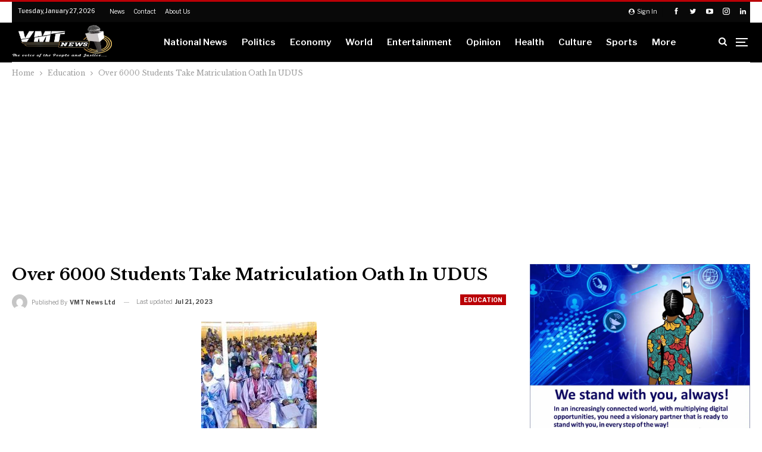

--- FILE ---
content_type: text/html; charset=UTF-8
request_url: https://vmtnews.ng/over-6000-students-take-matriculation-oath-in-udus/
body_size: 38639
content:
	<!DOCTYPE html>
		<!--[if IE 8]>
	<html class="ie ie8" lang="en-US"> <![endif]-->
	<!--[if IE 9]>
	<html class="ie ie9" lang="en-US"> <![endif]-->
	<!--[if gt IE 9]><!-->
<html lang="en-US"> <!--<![endif]-->
	<head>
				<meta charset="UTF-8">
		<meta http-equiv="X-UA-Compatible" content="IE=edge">
		<meta name="viewport" content="width=device-width, initial-scale=1.0">
		<link rel="pingback" href="https://vmtnews.ng/xmlrpc.php"/>

		<meta name='robots' content='max-image-preview:large' />
	<style>img:is([sizes="auto" i], [sizes^="auto," i]) { contain-intrinsic-size: 3000px 1500px }</style>
	<meta property="og:title" content="Over 6000 Students Take Matriculation Oath In UDUS"/>
<meta property="og:description" content="Over 6000 Students Take Matriculation Oath In UDUS



As VC charges them to shun social vices.



Onuminya Innocent in Sokoto



No fewer than 5962 students hav"/>
<meta property="og:image:alt" content="Over 6000 Students Take Matriculation Oath In UDUS"/>
<meta property="og:image" content="https://vmtnews.ng/wp-content/uploads/2023/07/Over-6000-Students-Take-Matriculation-Oath-In-UDUS.jpg"/>
<meta property="og:image:width" content="194" />
<meta property="og:image:height" content="259" />
<meta property="og:image:type" content="image/jpeg" />
<meta property="og:type" content="article"/>
<meta property="og:article:published_time" content="2023-07-21 22:34:36"/>
<meta property="og:article:modified_time" content="2023-07-21 22:34:40"/>
<meta property="og:article:tag" content="Over 6000 Students Take Matriculation Oath In UDUS"/>
<meta name="twitter:card" content="summary">
<meta name="twitter:title" content="Over 6000 Students Take Matriculation Oath In UDUS"/>
<meta name="twitter:description" content="Over 6000 Students Take Matriculation Oath In UDUS



As VC charges them to shun social vices.



Onuminya Innocent in Sokoto



No fewer than 5962 students hav"/>
<meta name="twitter:image" content="https://vmtnews.ng/wp-content/uploads/2023/07/Over-6000-Students-Take-Matriculation-Oath-In-UDUS.jpg"/>
<meta name="twitter:image:alt" content="Over 6000 Students Take Matriculation Oath In UDUS"/>
<meta name="author" content="VMT News Ltd"/>

	<!-- This site is optimized with the Yoast SEO Premium plugin v14.8 - https://yoast.com/wordpress/plugins/seo/ -->
	<title>Over 6000 Students Take Matriculation Oath In UDUS</title>
	<meta name="description" content="Over 6000 Students Take Matriculation Oath In UDUS. No fewer than 5962 students have taken matriculation oath at Usman DanFodio University" />
	<meta name="robots" content="index, follow" />
	<meta name="googlebot" content="index, follow, max-snippet:-1, max-image-preview:large, max-video-preview:-1" />
	<meta name="bingbot" content="index, follow, max-snippet:-1, max-image-preview:large, max-video-preview:-1" />
	<link rel="canonical" href="https://vmtnews.ng/over-6000-students-take-matriculation-oath-in-udus/" />
	<meta property="og:url" content="https://vmtnews.ng/over-6000-students-take-matriculation-oath-in-udus/" />
	<meta property="og:site_name" content="VMT News" />
	<meta property="article:publisher" content="https://web.facebook.com/Voicemediatrustltd" />
	<meta property="article:published_time" content="2023-07-21T22:34:36+00:00" />
	<meta property="article:modified_time" content="2023-07-21T22:34:40+00:00" />
	<meta property="og:image" content="https://vmtnews.ng/wp-content/uploads/2023/07/Over-6000-Students-Take-Matriculation-Oath-In-UDUS.jpg" />
	<meta property="og:image:width" content="194" />
	<meta property="og:image:height" content="259" />
	<meta name="twitter:creator" content="@news_vmt" />
	<meta name="twitter:site" content="@news_vmt" />
	<script type="application/ld+json" class="yoast-schema-graph">{"@context":"https://schema.org","@graph":[{"@type":"Organization","@id":"https://vmtnews.ng/#organization","name":"VMT News Ltd","url":"https://vmtnews.ng/","sameAs":["https://web.facebook.com/Voicemediatrustltd","https://www.instagram.com/voicemediatrust","https://twitter.com/news_vmt"],"logo":{"@type":"ImageObject","@id":"https://vmtnews.ng/#logo","inLanguage":"en-US","url":"https://vmtnews.ng/wp-content/uploads/2020/12/VMT-News-273X90VMT-2.png","width":308,"height":101,"caption":"VMT News Ltd"},"image":{"@id":"https://vmtnews.ng/#logo"}},{"@type":"WebSite","@id":"https://vmtnews.ng/#website","url":"https://vmtnews.ng/","name":"VMT News","description":"Voice Media Trust News","publisher":{"@id":"https://vmtnews.ng/#organization"},"potentialAction":[{"@type":"SearchAction","target":"https://vmtnews.ng/?s={search_term_string}","query-input":"required name=search_term_string"}],"inLanguage":"en-US"},{"@type":"ImageObject","@id":"https://vmtnews.ng/over-6000-students-take-matriculation-oath-in-udus/#primaryimage","inLanguage":"en-US","url":"https://vmtnews.ng/wp-content/uploads/2023/07/Over-6000-Students-Take-Matriculation-Oath-In-UDUS.jpg","width":194,"height":259,"caption":"Over 6000 Students Take Matriculation Oath In UDUS"},{"@type":"WebPage","@id":"https://vmtnews.ng/over-6000-students-take-matriculation-oath-in-udus/#webpage","url":"https://vmtnews.ng/over-6000-students-take-matriculation-oath-in-udus/","name":"Over 6000 Students Take Matriculation Oath In UDUS","isPartOf":{"@id":"https://vmtnews.ng/#website"},"primaryImageOfPage":{"@id":"https://vmtnews.ng/over-6000-students-take-matriculation-oath-in-udus/#primaryimage"},"datePublished":"2023-07-21T22:34:36+00:00","dateModified":"2023-07-21T22:34:40+00:00","description":"Over 6000 Students Take Matriculation Oath In UDUS. No fewer than 5962 students have taken matriculation oath at Usman DanFodio University","inLanguage":"en-US","potentialAction":[{"@type":"ReadAction","target":["https://vmtnews.ng/over-6000-students-take-matriculation-oath-in-udus/"]}]},{"@type":"Article","@id":"https://vmtnews.ng/over-6000-students-take-matriculation-oath-in-udus/#article","isPartOf":{"@id":"https://vmtnews.ng/over-6000-students-take-matriculation-oath-in-udus/#webpage"},"author":{"@id":"https://vmtnews.ng/#/schema/person/2a308634c325c2dd546d86a4ad1a8887"},"headline":"Over 6000 Students Take Matriculation Oath In UDUS","datePublished":"2023-07-21T22:34:36+00:00","dateModified":"2023-07-21T22:34:40+00:00","mainEntityOfPage":{"@id":"https://vmtnews.ng/over-6000-students-take-matriculation-oath-in-udus/#webpage"},"commentCount":0,"publisher":{"@id":"https://vmtnews.ng/#organization"},"image":{"@id":"https://vmtnews.ng/over-6000-students-take-matriculation-oath-in-udus/#primaryimage"},"keywords":"Over 6000 Students Take Matriculation Oath In UDUS","articleSection":"Education","inLanguage":"en-US","potentialAction":[{"@type":"CommentAction","name":"Comment","target":["https://vmtnews.ng/over-6000-students-take-matriculation-oath-in-udus/#respond"]}]},{"@type":"Person","@id":"https://vmtnews.ng/#/schema/person/2a308634c325c2dd546d86a4ad1a8887","name":"VMT News Ltd","image":{"@type":"ImageObject","@id":"https://vmtnews.ng/#personlogo","inLanguage":"en-US","url":"https://secure.gravatar.com/avatar/0dcf08d420f37d1a025b4f57b93c47944a90eddd99c5540a5b1bd76966b17abb?s=96&d=mm&r=g","caption":"VMT News Ltd"}}]}</script>
	<!-- / Yoast SEO Premium plugin. -->


<link rel='dns-prefetch' href='//connect.facebook.net' />
<link rel='dns-prefetch' href='//fonts.googleapis.com' />
<link rel="alternate" type="application/rss+xml" title="VMT News &raquo; Feed" href="https://vmtnews.ng/feed/" />
<link rel="alternate" type="application/rss+xml" title="VMT News &raquo; Comments Feed" href="https://vmtnews.ng/comments/feed/" />
<link rel="alternate" type="application/rss+xml" title="VMT News &raquo; Over 6000 Students Take Matriculation Oath In UDUS Comments Feed" href="https://vmtnews.ng/over-6000-students-take-matriculation-oath-in-udus/feed/" />
		<!-- This site uses the Google Analytics by MonsterInsights plugin v9.11.1 - Using Analytics tracking - https://www.monsterinsights.com/ -->
							<script src="//www.googletagmanager.com/gtag/js?id=G-3DBJ3ZK6WQ"  data-cfasync="false" data-wpfc-render="false" type="text/javascript" async></script>
			<script data-cfasync="false" data-wpfc-render="false" type="text/javascript">
				var mi_version = '9.11.1';
				var mi_track_user = true;
				var mi_no_track_reason = '';
								var MonsterInsightsDefaultLocations = {"page_location":"https:\/\/vmtnews.ng\/over-6000-students-take-matriculation-oath-in-udus\/"};
								if ( typeof MonsterInsightsPrivacyGuardFilter === 'function' ) {
					var MonsterInsightsLocations = (typeof MonsterInsightsExcludeQuery === 'object') ? MonsterInsightsPrivacyGuardFilter( MonsterInsightsExcludeQuery ) : MonsterInsightsPrivacyGuardFilter( MonsterInsightsDefaultLocations );
				} else {
					var MonsterInsightsLocations = (typeof MonsterInsightsExcludeQuery === 'object') ? MonsterInsightsExcludeQuery : MonsterInsightsDefaultLocations;
				}

								var disableStrs = [
										'ga-disable-G-3DBJ3ZK6WQ',
									];

				/* Function to detect opted out users */
				function __gtagTrackerIsOptedOut() {
					for (var index = 0; index < disableStrs.length; index++) {
						if (document.cookie.indexOf(disableStrs[index] + '=true') > -1) {
							return true;
						}
					}

					return false;
				}

				/* Disable tracking if the opt-out cookie exists. */
				if (__gtagTrackerIsOptedOut()) {
					for (var index = 0; index < disableStrs.length; index++) {
						window[disableStrs[index]] = true;
					}
				}

				/* Opt-out function */
				function __gtagTrackerOptout() {
					for (var index = 0; index < disableStrs.length; index++) {
						document.cookie = disableStrs[index] + '=true; expires=Thu, 31 Dec 2099 23:59:59 UTC; path=/';
						window[disableStrs[index]] = true;
					}
				}

				if ('undefined' === typeof gaOptout) {
					function gaOptout() {
						__gtagTrackerOptout();
					}
				}
								window.dataLayer = window.dataLayer || [];

				window.MonsterInsightsDualTracker = {
					helpers: {},
					trackers: {},
				};
				if (mi_track_user) {
					function __gtagDataLayer() {
						dataLayer.push(arguments);
					}

					function __gtagTracker(type, name, parameters) {
						if (!parameters) {
							parameters = {};
						}

						if (parameters.send_to) {
							__gtagDataLayer.apply(null, arguments);
							return;
						}

						if (type === 'event') {
														parameters.send_to = monsterinsights_frontend.v4_id;
							var hookName = name;
							if (typeof parameters['event_category'] !== 'undefined') {
								hookName = parameters['event_category'] + ':' + name;
							}

							if (typeof MonsterInsightsDualTracker.trackers[hookName] !== 'undefined') {
								MonsterInsightsDualTracker.trackers[hookName](parameters);
							} else {
								__gtagDataLayer('event', name, parameters);
							}
							
						} else {
							__gtagDataLayer.apply(null, arguments);
						}
					}

					__gtagTracker('js', new Date());
					__gtagTracker('set', {
						'developer_id.dZGIzZG': true,
											});
					if ( MonsterInsightsLocations.page_location ) {
						__gtagTracker('set', MonsterInsightsLocations);
					}
										__gtagTracker('config', 'G-3DBJ3ZK6WQ', {"forceSSL":"true","link_attribution":"true"} );
										window.gtag = __gtagTracker;										(function () {
						/* https://developers.google.com/analytics/devguides/collection/analyticsjs/ */
						/* ga and __gaTracker compatibility shim. */
						var noopfn = function () {
							return null;
						};
						var newtracker = function () {
							return new Tracker();
						};
						var Tracker = function () {
							return null;
						};
						var p = Tracker.prototype;
						p.get = noopfn;
						p.set = noopfn;
						p.send = function () {
							var args = Array.prototype.slice.call(arguments);
							args.unshift('send');
							__gaTracker.apply(null, args);
						};
						var __gaTracker = function () {
							var len = arguments.length;
							if (len === 0) {
								return;
							}
							var f = arguments[len - 1];
							if (typeof f !== 'object' || f === null || typeof f.hitCallback !== 'function') {
								if ('send' === arguments[0]) {
									var hitConverted, hitObject = false, action;
									if ('event' === arguments[1]) {
										if ('undefined' !== typeof arguments[3]) {
											hitObject = {
												'eventAction': arguments[3],
												'eventCategory': arguments[2],
												'eventLabel': arguments[4],
												'value': arguments[5] ? arguments[5] : 1,
											}
										}
									}
									if ('pageview' === arguments[1]) {
										if ('undefined' !== typeof arguments[2]) {
											hitObject = {
												'eventAction': 'page_view',
												'page_path': arguments[2],
											}
										}
									}
									if (typeof arguments[2] === 'object') {
										hitObject = arguments[2];
									}
									if (typeof arguments[5] === 'object') {
										Object.assign(hitObject, arguments[5]);
									}
									if ('undefined' !== typeof arguments[1].hitType) {
										hitObject = arguments[1];
										if ('pageview' === hitObject.hitType) {
											hitObject.eventAction = 'page_view';
										}
									}
									if (hitObject) {
										action = 'timing' === arguments[1].hitType ? 'timing_complete' : hitObject.eventAction;
										hitConverted = mapArgs(hitObject);
										__gtagTracker('event', action, hitConverted);
									}
								}
								return;
							}

							function mapArgs(args) {
								var arg, hit = {};
								var gaMap = {
									'eventCategory': 'event_category',
									'eventAction': 'event_action',
									'eventLabel': 'event_label',
									'eventValue': 'event_value',
									'nonInteraction': 'non_interaction',
									'timingCategory': 'event_category',
									'timingVar': 'name',
									'timingValue': 'value',
									'timingLabel': 'event_label',
									'page': 'page_path',
									'location': 'page_location',
									'title': 'page_title',
									'referrer' : 'page_referrer',
								};
								for (arg in args) {
																		if (!(!args.hasOwnProperty(arg) || !gaMap.hasOwnProperty(arg))) {
										hit[gaMap[arg]] = args[arg];
									} else {
										hit[arg] = args[arg];
									}
								}
								return hit;
							}

							try {
								f.hitCallback();
							} catch (ex) {
							}
						};
						__gaTracker.create = newtracker;
						__gaTracker.getByName = newtracker;
						__gaTracker.getAll = function () {
							return [];
						};
						__gaTracker.remove = noopfn;
						__gaTracker.loaded = true;
						window['__gaTracker'] = __gaTracker;
					})();
									} else {
										console.log("");
					(function () {
						function __gtagTracker() {
							return null;
						}

						window['__gtagTracker'] = __gtagTracker;
						window['gtag'] = __gtagTracker;
					})();
									}
			</script>
							<!-- / Google Analytics by MonsterInsights -->
		<script type="text/javascript">
/* <![CDATA[ */
window._wpemojiSettings = {"baseUrl":"https:\/\/s.w.org\/images\/core\/emoji\/15.1.0\/72x72\/","ext":".png","svgUrl":"https:\/\/s.w.org\/images\/core\/emoji\/15.1.0\/svg\/","svgExt":".svg","source":{"concatemoji":"https:\/\/vmtnews.ng\/wp-includes\/js\/wp-emoji-release.min.js?ver=6.8.1"}};
/*! This file is auto-generated */
!function(i,n){var o,s,e;function c(e){try{var t={supportTests:e,timestamp:(new Date).valueOf()};sessionStorage.setItem(o,JSON.stringify(t))}catch(e){}}function p(e,t,n){e.clearRect(0,0,e.canvas.width,e.canvas.height),e.fillText(t,0,0);var t=new Uint32Array(e.getImageData(0,0,e.canvas.width,e.canvas.height).data),r=(e.clearRect(0,0,e.canvas.width,e.canvas.height),e.fillText(n,0,0),new Uint32Array(e.getImageData(0,0,e.canvas.width,e.canvas.height).data));return t.every(function(e,t){return e===r[t]})}function u(e,t,n){switch(t){case"flag":return n(e,"\ud83c\udff3\ufe0f\u200d\u26a7\ufe0f","\ud83c\udff3\ufe0f\u200b\u26a7\ufe0f")?!1:!n(e,"\ud83c\uddfa\ud83c\uddf3","\ud83c\uddfa\u200b\ud83c\uddf3")&&!n(e,"\ud83c\udff4\udb40\udc67\udb40\udc62\udb40\udc65\udb40\udc6e\udb40\udc67\udb40\udc7f","\ud83c\udff4\u200b\udb40\udc67\u200b\udb40\udc62\u200b\udb40\udc65\u200b\udb40\udc6e\u200b\udb40\udc67\u200b\udb40\udc7f");case"emoji":return!n(e,"\ud83d\udc26\u200d\ud83d\udd25","\ud83d\udc26\u200b\ud83d\udd25")}return!1}function f(e,t,n){var r="undefined"!=typeof WorkerGlobalScope&&self instanceof WorkerGlobalScope?new OffscreenCanvas(300,150):i.createElement("canvas"),a=r.getContext("2d",{willReadFrequently:!0}),o=(a.textBaseline="top",a.font="600 32px Arial",{});return e.forEach(function(e){o[e]=t(a,e,n)}),o}function t(e){var t=i.createElement("script");t.src=e,t.defer=!0,i.head.appendChild(t)}"undefined"!=typeof Promise&&(o="wpEmojiSettingsSupports",s=["flag","emoji"],n.supports={everything:!0,everythingExceptFlag:!0},e=new Promise(function(e){i.addEventListener("DOMContentLoaded",e,{once:!0})}),new Promise(function(t){var n=function(){try{var e=JSON.parse(sessionStorage.getItem(o));if("object"==typeof e&&"number"==typeof e.timestamp&&(new Date).valueOf()<e.timestamp+604800&&"object"==typeof e.supportTests)return e.supportTests}catch(e){}return null}();if(!n){if("undefined"!=typeof Worker&&"undefined"!=typeof OffscreenCanvas&&"undefined"!=typeof URL&&URL.createObjectURL&&"undefined"!=typeof Blob)try{var e="postMessage("+f.toString()+"("+[JSON.stringify(s),u.toString(),p.toString()].join(",")+"));",r=new Blob([e],{type:"text/javascript"}),a=new Worker(URL.createObjectURL(r),{name:"wpTestEmojiSupports"});return void(a.onmessage=function(e){c(n=e.data),a.terminate(),t(n)})}catch(e){}c(n=f(s,u,p))}t(n)}).then(function(e){for(var t in e)n.supports[t]=e[t],n.supports.everything=n.supports.everything&&n.supports[t],"flag"!==t&&(n.supports.everythingExceptFlag=n.supports.everythingExceptFlag&&n.supports[t]);n.supports.everythingExceptFlag=n.supports.everythingExceptFlag&&!n.supports.flag,n.DOMReady=!1,n.readyCallback=function(){n.DOMReady=!0}}).then(function(){return e}).then(function(){var e;n.supports.everything||(n.readyCallback(),(e=n.source||{}).concatemoji?t(e.concatemoji):e.wpemoji&&e.twemoji&&(t(e.twemoji),t(e.wpemoji)))}))}((window,document),window._wpemojiSettings);
/* ]]> */
</script>

<style id='wp-emoji-styles-inline-css' type='text/css'>

	img.wp-smiley, img.emoji {
		display: inline !important;
		border: none !important;
		box-shadow: none !important;
		height: 1em !important;
		width: 1em !important;
		margin: 0 0.07em !important;
		vertical-align: -0.1em !important;
		background: none !important;
		padding: 0 !important;
	}
</style>
<link rel='stylesheet' id='wp-block-library-css' href='https://vmtnews.ng/wp-includes/css/dist/block-library/style.min.css?ver=6.8.1' type='text/css' media='all' />
<style id='classic-theme-styles-inline-css' type='text/css'>
/*! This file is auto-generated */
.wp-block-button__link{color:#fff;background-color:#32373c;border-radius:9999px;box-shadow:none;text-decoration:none;padding:calc(.667em + 2px) calc(1.333em + 2px);font-size:1.125em}.wp-block-file__button{background:#32373c;color:#fff;text-decoration:none}
</style>
<style id='pdfemb-pdf-embedder-viewer-style-inline-css' type='text/css'>
.wp-block-pdfemb-pdf-embedder-viewer{max-width:none}

</style>
<style id='global-styles-inline-css' type='text/css'>
:root{--wp--preset--aspect-ratio--square: 1;--wp--preset--aspect-ratio--4-3: 4/3;--wp--preset--aspect-ratio--3-4: 3/4;--wp--preset--aspect-ratio--3-2: 3/2;--wp--preset--aspect-ratio--2-3: 2/3;--wp--preset--aspect-ratio--16-9: 16/9;--wp--preset--aspect-ratio--9-16: 9/16;--wp--preset--color--black: #000000;--wp--preset--color--cyan-bluish-gray: #abb8c3;--wp--preset--color--white: #ffffff;--wp--preset--color--pale-pink: #f78da7;--wp--preset--color--vivid-red: #cf2e2e;--wp--preset--color--luminous-vivid-orange: #ff6900;--wp--preset--color--luminous-vivid-amber: #fcb900;--wp--preset--color--light-green-cyan: #7bdcb5;--wp--preset--color--vivid-green-cyan: #00d084;--wp--preset--color--pale-cyan-blue: #8ed1fc;--wp--preset--color--vivid-cyan-blue: #0693e3;--wp--preset--color--vivid-purple: #9b51e0;--wp--preset--gradient--vivid-cyan-blue-to-vivid-purple: linear-gradient(135deg,rgba(6,147,227,1) 0%,rgb(155,81,224) 100%);--wp--preset--gradient--light-green-cyan-to-vivid-green-cyan: linear-gradient(135deg,rgb(122,220,180) 0%,rgb(0,208,130) 100%);--wp--preset--gradient--luminous-vivid-amber-to-luminous-vivid-orange: linear-gradient(135deg,rgba(252,185,0,1) 0%,rgba(255,105,0,1) 100%);--wp--preset--gradient--luminous-vivid-orange-to-vivid-red: linear-gradient(135deg,rgba(255,105,0,1) 0%,rgb(207,46,46) 100%);--wp--preset--gradient--very-light-gray-to-cyan-bluish-gray: linear-gradient(135deg,rgb(238,238,238) 0%,rgb(169,184,195) 100%);--wp--preset--gradient--cool-to-warm-spectrum: linear-gradient(135deg,rgb(74,234,220) 0%,rgb(151,120,209) 20%,rgb(207,42,186) 40%,rgb(238,44,130) 60%,rgb(251,105,98) 80%,rgb(254,248,76) 100%);--wp--preset--gradient--blush-light-purple: linear-gradient(135deg,rgb(255,206,236) 0%,rgb(152,150,240) 100%);--wp--preset--gradient--blush-bordeaux: linear-gradient(135deg,rgb(254,205,165) 0%,rgb(254,45,45) 50%,rgb(107,0,62) 100%);--wp--preset--gradient--luminous-dusk: linear-gradient(135deg,rgb(255,203,112) 0%,rgb(199,81,192) 50%,rgb(65,88,208) 100%);--wp--preset--gradient--pale-ocean: linear-gradient(135deg,rgb(255,245,203) 0%,rgb(182,227,212) 50%,rgb(51,167,181) 100%);--wp--preset--gradient--electric-grass: linear-gradient(135deg,rgb(202,248,128) 0%,rgb(113,206,126) 100%);--wp--preset--gradient--midnight: linear-gradient(135deg,rgb(2,3,129) 0%,rgb(40,116,252) 100%);--wp--preset--font-size--small: 13px;--wp--preset--font-size--medium: 20px;--wp--preset--font-size--large: 36px;--wp--preset--font-size--x-large: 42px;--wp--preset--spacing--20: 0.44rem;--wp--preset--spacing--30: 0.67rem;--wp--preset--spacing--40: 1rem;--wp--preset--spacing--50: 1.5rem;--wp--preset--spacing--60: 2.25rem;--wp--preset--spacing--70: 3.38rem;--wp--preset--spacing--80: 5.06rem;--wp--preset--shadow--natural: 6px 6px 9px rgba(0, 0, 0, 0.2);--wp--preset--shadow--deep: 12px 12px 50px rgba(0, 0, 0, 0.4);--wp--preset--shadow--sharp: 6px 6px 0px rgba(0, 0, 0, 0.2);--wp--preset--shadow--outlined: 6px 6px 0px -3px rgba(255, 255, 255, 1), 6px 6px rgba(0, 0, 0, 1);--wp--preset--shadow--crisp: 6px 6px 0px rgba(0, 0, 0, 1);}:where(.is-layout-flex){gap: 0.5em;}:where(.is-layout-grid){gap: 0.5em;}body .is-layout-flex{display: flex;}.is-layout-flex{flex-wrap: wrap;align-items: center;}.is-layout-flex > :is(*, div){margin: 0;}body .is-layout-grid{display: grid;}.is-layout-grid > :is(*, div){margin: 0;}:where(.wp-block-columns.is-layout-flex){gap: 2em;}:where(.wp-block-columns.is-layout-grid){gap: 2em;}:where(.wp-block-post-template.is-layout-flex){gap: 1.25em;}:where(.wp-block-post-template.is-layout-grid){gap: 1.25em;}.has-black-color{color: var(--wp--preset--color--black) !important;}.has-cyan-bluish-gray-color{color: var(--wp--preset--color--cyan-bluish-gray) !important;}.has-white-color{color: var(--wp--preset--color--white) !important;}.has-pale-pink-color{color: var(--wp--preset--color--pale-pink) !important;}.has-vivid-red-color{color: var(--wp--preset--color--vivid-red) !important;}.has-luminous-vivid-orange-color{color: var(--wp--preset--color--luminous-vivid-orange) !important;}.has-luminous-vivid-amber-color{color: var(--wp--preset--color--luminous-vivid-amber) !important;}.has-light-green-cyan-color{color: var(--wp--preset--color--light-green-cyan) !important;}.has-vivid-green-cyan-color{color: var(--wp--preset--color--vivid-green-cyan) !important;}.has-pale-cyan-blue-color{color: var(--wp--preset--color--pale-cyan-blue) !important;}.has-vivid-cyan-blue-color{color: var(--wp--preset--color--vivid-cyan-blue) !important;}.has-vivid-purple-color{color: var(--wp--preset--color--vivid-purple) !important;}.has-black-background-color{background-color: var(--wp--preset--color--black) !important;}.has-cyan-bluish-gray-background-color{background-color: var(--wp--preset--color--cyan-bluish-gray) !important;}.has-white-background-color{background-color: var(--wp--preset--color--white) !important;}.has-pale-pink-background-color{background-color: var(--wp--preset--color--pale-pink) !important;}.has-vivid-red-background-color{background-color: var(--wp--preset--color--vivid-red) !important;}.has-luminous-vivid-orange-background-color{background-color: var(--wp--preset--color--luminous-vivid-orange) !important;}.has-luminous-vivid-amber-background-color{background-color: var(--wp--preset--color--luminous-vivid-amber) !important;}.has-light-green-cyan-background-color{background-color: var(--wp--preset--color--light-green-cyan) !important;}.has-vivid-green-cyan-background-color{background-color: var(--wp--preset--color--vivid-green-cyan) !important;}.has-pale-cyan-blue-background-color{background-color: var(--wp--preset--color--pale-cyan-blue) !important;}.has-vivid-cyan-blue-background-color{background-color: var(--wp--preset--color--vivid-cyan-blue) !important;}.has-vivid-purple-background-color{background-color: var(--wp--preset--color--vivid-purple) !important;}.has-black-border-color{border-color: var(--wp--preset--color--black) !important;}.has-cyan-bluish-gray-border-color{border-color: var(--wp--preset--color--cyan-bluish-gray) !important;}.has-white-border-color{border-color: var(--wp--preset--color--white) !important;}.has-pale-pink-border-color{border-color: var(--wp--preset--color--pale-pink) !important;}.has-vivid-red-border-color{border-color: var(--wp--preset--color--vivid-red) !important;}.has-luminous-vivid-orange-border-color{border-color: var(--wp--preset--color--luminous-vivid-orange) !important;}.has-luminous-vivid-amber-border-color{border-color: var(--wp--preset--color--luminous-vivid-amber) !important;}.has-light-green-cyan-border-color{border-color: var(--wp--preset--color--light-green-cyan) !important;}.has-vivid-green-cyan-border-color{border-color: var(--wp--preset--color--vivid-green-cyan) !important;}.has-pale-cyan-blue-border-color{border-color: var(--wp--preset--color--pale-cyan-blue) !important;}.has-vivid-cyan-blue-border-color{border-color: var(--wp--preset--color--vivid-cyan-blue) !important;}.has-vivid-purple-border-color{border-color: var(--wp--preset--color--vivid-purple) !important;}.has-vivid-cyan-blue-to-vivid-purple-gradient-background{background: var(--wp--preset--gradient--vivid-cyan-blue-to-vivid-purple) !important;}.has-light-green-cyan-to-vivid-green-cyan-gradient-background{background: var(--wp--preset--gradient--light-green-cyan-to-vivid-green-cyan) !important;}.has-luminous-vivid-amber-to-luminous-vivid-orange-gradient-background{background: var(--wp--preset--gradient--luminous-vivid-amber-to-luminous-vivid-orange) !important;}.has-luminous-vivid-orange-to-vivid-red-gradient-background{background: var(--wp--preset--gradient--luminous-vivid-orange-to-vivid-red) !important;}.has-very-light-gray-to-cyan-bluish-gray-gradient-background{background: var(--wp--preset--gradient--very-light-gray-to-cyan-bluish-gray) !important;}.has-cool-to-warm-spectrum-gradient-background{background: var(--wp--preset--gradient--cool-to-warm-spectrum) !important;}.has-blush-light-purple-gradient-background{background: var(--wp--preset--gradient--blush-light-purple) !important;}.has-blush-bordeaux-gradient-background{background: var(--wp--preset--gradient--blush-bordeaux) !important;}.has-luminous-dusk-gradient-background{background: var(--wp--preset--gradient--luminous-dusk) !important;}.has-pale-ocean-gradient-background{background: var(--wp--preset--gradient--pale-ocean) !important;}.has-electric-grass-gradient-background{background: var(--wp--preset--gradient--electric-grass) !important;}.has-midnight-gradient-background{background: var(--wp--preset--gradient--midnight) !important;}.has-small-font-size{font-size: var(--wp--preset--font-size--small) !important;}.has-medium-font-size{font-size: var(--wp--preset--font-size--medium) !important;}.has-large-font-size{font-size: var(--wp--preset--font-size--large) !important;}.has-x-large-font-size{font-size: var(--wp--preset--font-size--x-large) !important;}
:where(.wp-block-post-template.is-layout-flex){gap: 1.25em;}:where(.wp-block-post-template.is-layout-grid){gap: 1.25em;}
:where(.wp-block-columns.is-layout-flex){gap: 2em;}:where(.wp-block-columns.is-layout-grid){gap: 2em;}
:root :where(.wp-block-pullquote){font-size: 1.5em;line-height: 1.6;}
</style>
<link rel='stylesheet' id='widgetopts-styles-css' href='https://vmtnews.ng/wp-content/plugins/widget-options/assets/css/widget-options.css?ver=4.1.3' type='text/css' media='all' />
<link rel='stylesheet' id='better-framework-main-fonts-css' href='https://fonts.googleapis.com/css?family=Libre+Baskerville:400,700%7CLibre+Franklin:400,700,600,500%7CRoboto:500' type='text/css' media='all' />
<script type="text/javascript" src="https://vmtnews.ng/wp-content/plugins/google-analytics-for-wordpress/assets/js/frontend-gtag.min.js?ver=9.11.1" id="monsterinsights-frontend-script-js" async="async" data-wp-strategy="async"></script>
<script data-cfasync="false" data-wpfc-render="false" type="text/javascript" id='monsterinsights-frontend-script-js-extra'>/* <![CDATA[ */
var monsterinsights_frontend = {"js_events_tracking":"true","download_extensions":"doc,pdf,ppt,zip,xls,docx,pptx,xlsx","inbound_paths":"[{\"path\":\"\\\/go\\\/\",\"label\":\"affiliate\"},{\"path\":\"\\\/recommend\\\/\",\"label\":\"affiliate\"}]","home_url":"https:\/\/vmtnews.ng","hash_tracking":"false","v4_id":"G-3DBJ3ZK6WQ"};/* ]]> */
</script>
<script type="text/javascript" src="https://vmtnews.ng/wp-includes/js/jquery/jquery.min.js?ver=3.7.1" id="jquery-core-js"></script>
<script type="text/javascript" src="https://vmtnews.ng/wp-includes/js/jquery/jquery-migrate.min.js?ver=3.4.1" id="jquery-migrate-js"></script>
<script type="text/javascript" src="https://connect.facebook.net/en_US/sdk/xfbml.customerchat.js?ver=6.8.1" id="facebook-sdk-js"></script>
<script type="text/javascript" id="facebook-sdk-js-after">
/* <![CDATA[ */
			window.fbAsyncInit = function () {
				FB.init({
                    autoLogAppEvents: true,
                    xfbml: true,
                    version: 'v2.12'
                });
                FB.CustomerChat.show(true);
            };
/* ]]> */
</script>
<!--[if lt IE 9]>
<script type="text/javascript" src="https://vmtnews.ng/wp-content/themes/publisher/includes/libs/better-framework/assets/js/html5shiv.min.js?ver=3.10.15" id="bf-html5shiv-js"></script>
<![endif]-->
<!--[if lt IE 9]>
<script type="text/javascript" src="https://vmtnews.ng/wp-content/themes/publisher/includes/libs/better-framework/assets/js/respond.min.js?ver=3.10.15" id="bf-respond-js"></script>
<![endif]-->
<link rel="https://api.w.org/" href="https://vmtnews.ng/wp-json/" /><link rel="alternate" title="JSON" type="application/json" href="https://vmtnews.ng/wp-json/wp/v2/posts/22515" /><link rel="EditURI" type="application/rsd+xml" title="RSD" href="https://vmtnews.ng/xmlrpc.php?rsd" />
<meta name="generator" content="WordPress 6.8.1" />
<link rel='shortlink' href='https://vmtnews.ng/?p=22515' />
<link rel="alternate" title="oEmbed (JSON)" type="application/json+oembed" href="https://vmtnews.ng/wp-json/oembed/1.0/embed?url=https%3A%2F%2Fvmtnews.ng%2Fover-6000-students-take-matriculation-oath-in-udus%2F" />
<link rel="alternate" title="oEmbed (XML)" type="text/xml+oembed" href="https://vmtnews.ng/wp-json/oembed/1.0/embed?url=https%3A%2F%2Fvmtnews.ng%2Fover-6000-students-take-matriculation-oath-in-udus%2F&#038;format=xml" />
<script data-ad-client="ca-pub-6392578794101894" async src="https://pagead2.googlesyndication.com/pagead/js/adsbygoogle.js"></script>
<script src="https://cdn.onesignal.com/sdks/OneSignalSDK.js" async=""></script>
<script>
  window.OneSignal = window.OneSignal || [];
  OneSignal.push(function() {
    OneSignal.init({
      appId: "08b6219a-df55-4019-b5db-867db9392d78",
    });
  });
</script><meta name="generator" content="Powered by WPBakery Page Builder - drag and drop page builder for WordPress."/>
<!--[if lte IE 9]><link rel="stylesheet" type="text/css" href="https://vmtnews.ng/wp-content/plugins/js_composer/assets/css/vc_lte_ie9.min.css" media="screen"><![endif]-->      <meta name="onesignal" content="wordpress-plugin"/>
            <script>

      window.OneSignalDeferred = window.OneSignalDeferred || [];

      OneSignalDeferred.push(function(OneSignal) {
        var oneSignal_options = {};
        window._oneSignalInitOptions = oneSignal_options;

        oneSignal_options['serviceWorkerParam'] = { scope: '/' };
oneSignal_options['serviceWorkerPath'] = 'OneSignalSDKWorker.js.php';

        OneSignal.Notifications.setDefaultUrl("https://vmtnews.ng");

        oneSignal_options['wordpress'] = true;
oneSignal_options['appId'] = '08b6219a-df55-4019-b5db-867db9392d78';
oneSignal_options['allowLocalhostAsSecureOrigin'] = true;
oneSignal_options['welcomeNotification'] = { };
oneSignal_options['welcomeNotification']['title'] = "";
oneSignal_options['welcomeNotification']['message'] = "";
oneSignal_options['path'] = "https://vmtnews.ng/wp-content/plugins/onesignal-free-web-push-notifications/sdk_files/";
oneSignal_options['safari_web_id'] = "web.onesignal.auto.36762c33-c595-4251-8e66-ea9a822d3713";
oneSignal_options['promptOptions'] = { };
oneSignal_options['promptOptions']['siteName'] = "https://vmtnews.ng";
oneSignal_options['notifyButton'] = { };
oneSignal_options['notifyButton']['enable'] = true;
oneSignal_options['notifyButton']['position'] = 'bottom-right';
oneSignal_options['notifyButton']['theme'] = 'default';
oneSignal_options['notifyButton']['size'] = 'large';
oneSignal_options['notifyButton']['showCredit'] = true;
oneSignal_options['notifyButton']['text'] = {};
oneSignal_options['notifyButton']['text']['tip.state.unsubscribed'] = 'Subscribe to Our Notification';
oneSignal_options['notifyButton']['text']['tip.state.subscribed'] = 'You&#039;reSubscribed to our notifications';
oneSignal_options['notifyButton']['text']['tip.state.blocked'] = 'You&#039;ve blocked your notifications';
oneSignal_options['notifyButton']['text']['message.action.subscribed'] = 'Thank you for subscribing!!!';
              OneSignal.init(window._oneSignalInitOptions);
              OneSignal.Slidedown.promptPush()      });

      function documentInitOneSignal() {
        var oneSignal_elements = document.getElementsByClassName("OneSignal-prompt");

        var oneSignalLinkClickHandler = function(event) { OneSignal.Notifications.requestPermission(); event.preventDefault(); };        for(var i = 0; i < oneSignal_elements.length; i++)
          oneSignal_elements[i].addEventListener('click', oneSignalLinkClickHandler, false);
      }

      if (document.readyState === 'complete') {
           documentInitOneSignal();
      }
      else {
           window.addEventListener("load", function(event){
               documentInitOneSignal();
          });
      }
    </script>
<script type="application/ld+json">{
    "@context": "http:\/\/schema.org\/",
    "@type": "organization",
    "@id": "#organization",
    "logo": {
        "@type": "ImageObject",
        "url": "https:\/\/vmtnews.ng\/wp-content\/uploads\/2020\/12\/VMT-News-273X90VMT.png"
    },
    "url": "https:\/\/vmtnews.ng\/",
    "name": "VMT News",
    "description": "Voice Media Trust News"
}</script>
<script type="application/ld+json">{
    "@context": "http:\/\/schema.org\/",
    "@type": "WebSite",
    "name": "VMT News",
    "alternateName": "Voice Media Trust News",
    "url": "https:\/\/vmtnews.ng\/"
}</script>
<script type="application/ld+json">{
    "@context": "http:\/\/schema.org\/",
    "@type": "BlogPosting",
    "headline": "Over 6000 Students Take Matriculation Oath In UDUS",
    "description": "Over 6000 Students Take Matriculation Oath In UDUSAs VC charges them to shun social vices.Onuminya Innocent in SokotoNo fewer than 5962 students have taken matriculation oath at Usman DanFodio University, (UDUS) Sokoto as the vice chancellor of the u",
    "datePublished": "2023-07-21",
    "dateModified": "2023-07-21",
    "author": {
        "@type": "Person",
        "@id": "#person-VMTNewsLtd",
        "name": "VMT News Ltd"
    },
    "image": {
        "@type": "ImageObject",
        "url": "https:\/\/vmtnews.ng\/wp-content\/uploads\/2023\/07\/Over-6000-Students-Take-Matriculation-Oath-In-UDUS.jpg",
        "width": 194,
        "height": 259
    },
    "interactionStatistic": [
        {
            "@type": "InteractionCounter",
            "interactionType": "http:\/\/schema.org\/CommentAction",
            "userInteractionCount": "0"
        }
    ],
    "publisher": {
        "@id": "#organization"
    },
    "mainEntityOfPage": "https:\/\/vmtnews.ng\/over-6000-students-take-matriculation-oath-in-udus\/"
}</script>
<link rel='stylesheet' id='better-google-custom-search' href='https://vmtnews.ng/wp-content/plugins/better-google-custom-search/css/better-google-custom-search.min.css' type='text/css' media='all' />
<link rel='stylesheet' id='bs-icons' href='https://vmtnews.ng/wp-content/themes/publisher/includes/libs/better-framework/assets/css/bs-icons.css' type='text/css' media='all' />
<link rel='stylesheet' id='better-social-counter' href='https://vmtnews.ng/wp-content/plugins/better-social-counter/css/style.min.css' type='text/css' media='all' />
<link rel='stylesheet' id='bf-slick' href='https://vmtnews.ng/wp-content/themes/publisher/includes/libs/better-framework/assets/css/slick.min.css' type='text/css' media='all' />
<link rel='stylesheet' id='better-facebook-chat' href='https://vmtnews.ng/wp-content/plugins/better-facebook-chat/css/style.min.css' type='text/css' media='all' />
<link rel='stylesheet' id='br-numbers' href='https://fonts.googleapis.com/css?family=Oswald&text=0123456789./\%' type='text/css' media='all' />
<link rel='stylesheet' id='better-reviews' href='https://vmtnews.ng/wp-content/plugins/better-reviews/css/better-reviews.min.css' type='text/css' media='all' />
<link rel='stylesheet' id='blockquote-pack-pro' href='https://vmtnews.ng/wp-content/plugins/blockquote-pack-pro/css/blockquote-pack.min.css' type='text/css' media='all' />
<link rel='stylesheet' id='smart-lists-pack-pro' href='https://vmtnews.ng/wp-content/plugins/smart-lists-pack-pro/css/smart-lists-pack.min.css' type='text/css' media='all' />
<link rel='stylesheet' id='pretty-photo' href='https://vmtnews.ng/wp-content/themes/publisher/includes/libs/better-framework/assets/css/pretty-photo.min.css' type='text/css' media='all' />
<link rel='stylesheet' id='theme-libs' href='https://vmtnews.ng/wp-content/themes/publisher/css/theme-libs.min.css' type='text/css' media='all' />
<link rel='stylesheet' id='fontawesome' href='https://vmtnews.ng/wp-content/themes/publisher/includes/libs/better-framework/assets/css/font-awesome.min.css' type='text/css' media='all' />
<link rel='stylesheet' id='publisher' href='https://vmtnews.ng/wp-content/themes/publisher/style-7.6.2.min.css' type='text/css' media='all' />
<link rel='stylesheet' id='7.6.2-1769472346' href='https://vmtnews.ng/wp-content/bs-booster-cache/2fe599495538c358789aa3cf86226385.css' type='text/css' media='all' />
<link rel="icon" href="https://vmtnews.ng/wp-content/uploads/2020/12/cropped-vmt-News-32x32.png" sizes="32x32" />
<link rel="icon" href="https://vmtnews.ng/wp-content/uploads/2020/12/cropped-vmt-News-192x192.png" sizes="192x192" />
<link rel="apple-touch-icon" href="https://vmtnews.ng/wp-content/uploads/2020/12/cropped-vmt-News-180x180.png" />
<meta name="msapplication-TileImage" content="https://vmtnews.ng/wp-content/uploads/2020/12/cropped-vmt-News-270x270.png" />
<noscript><style type="text/css"> .wpb_animate_when_almost_visible { opacity: 1; }</style></noscript>	</head>

<body class="wp-singular post-template-default single single-post postid-22515 single-format-standard wp-theme-publisher bs-theme bs-publisher bs-publisher-clean-magazine active-light-box active-top-line ltr close-rh page-layout-2-col-right full-width active-sticky-sidebar main-menu-sticky active-ajax-search single-prim-cat-49 single-cat-49  wpb-js-composer js-comp-ver-5.7 vc_responsive bs-ll-a" dir="ltr">
<div class="off-canvas-overlay"></div>
<div class="off-canvas-container left skin-dark">
	<div class="off-canvas-inner">
		<span class="canvas-close"><i></i></span>
					<div class="off-canvas-header">
									<div class="logo">

						<a href="https://vmtnews.ng/">
							<img src="https://vmtnews.ng/wp-content/uploads/2020/12/VMT-News-273X90VMT.png"
							     alt="VMT News Ltd">
						</a>
					</div>
										<div class="site-name">VMT News Ltd</div>
									<div class="site-description">No 1 News Site in Nigeria</div>
			</div>
						<div class="off-canvas-search">
				<form role="search" method="get" action="https://vmtnews.ng">
					<input type="text" name="s" value=""
					       placeholder="Search...">
					<i class="fa fa-search"></i>
				</form>
			</div>
						<div class="off-canvas-menu">
				<div class="off-canvas-menu-fallback"></div>
			</div>
						<div class="off_canvas_footer">
				<div class="off_canvas_footer-info entry-content">
							<div  class="  better-studio-shortcode bsc-clearfix better-social-counter style-button colored in-4-col">
						<ul class="social-list bsc-clearfix"><li class="social-item facebook"><a href = "https://www.facebook.com/Voicemediatrustltd" target = "_blank" > <i class="item-icon bsfi-facebook" ></i><span class="item-title" > Likes </span> </a> </li> <li class="social-item twitter"><a href = "https://twitter.com/news_vmt" target = "_blank" > <i class="item-icon bsfi-twitter" ></i><span class="item-title" > Followers </span> </a> </li> <li class="social-item youtube"><a href = "https://youtube.com/channel/CnssolP204aF6vyNF0SLZA" target = "_blank" > <i class="item-icon bsfi-youtube" ></i><span class="item-title" > Subscribers </span> </a> </li> <li class="social-item instagram"><a href = "https://instagram.com/voicemediatrust" target = "_blank" > <i class="item-icon bsfi-instagram" ></i><span class="item-title" > Followers </span> </a> </li> <li class="social-item linkedin"><a href = "https://www.linkedin.com/in/voice-media-trust-ltd-443a5b200/" target = "_blank" > <i class="item-icon bsfi-linkedin" ></i><span class="item-title" >  </span> </a> </li> 			</ul>
		</div>
						</div>
			</div>
				</div>
</div>
		<div class="main-wrap content-main-wrap">
			<header id="header" class="site-header header-style-8 boxed" itemscope="itemscope" itemtype="https://schema.org/WPHeader">
		<section class="topbar topbar-style-1 hidden-xs hidden-xs">
	<div class="content-wrap">
		<div class="container">
			<div class="topbar-inner clearfix">

									<div class="section-links">
								<div  class="  better-studio-shortcode bsc-clearfix better-social-counter style-button not-colored in-4-col">
						<ul class="social-list bsc-clearfix"><li class="social-item facebook"><a href = "https://www.facebook.com/Voicemediatrustltd" target = "_blank" > <i class="item-icon bsfi-facebook" ></i><span class="item-title" > Likes </span> </a> </li> <li class="social-item twitter"><a href = "https://twitter.com/news_vmt" target = "_blank" > <i class="item-icon bsfi-twitter" ></i><span class="item-title" > Followers </span> </a> </li> <li class="social-item youtube"><a href = "https://youtube.com/channel/CnssolP204aF6vyNF0SLZA" target = "_blank" > <i class="item-icon bsfi-youtube" ></i><span class="item-title" > Subscribers </span> </a> </li> <li class="social-item instagram"><a href = "https://instagram.com/voicemediatrust" target = "_blank" > <i class="item-icon bsfi-instagram" ></i><span class="item-title" > Followers </span> </a> </li> <li class="social-item linkedin"><a href = "https://www.linkedin.com/in/voice-media-trust-ltd-443a5b200/" target = "_blank" > <i class="item-icon bsfi-linkedin" ></i><span class="item-title" >  </span> </a> </li> 			</ul>
		</div>
									<a class="topbar-sign-in behind-social"
							   data-toggle="modal" data-target="#bsLoginModal">
								<i class="fa fa-user-circle"></i> Sign in							</a>

							<div class="modal sign-in-modal fade" id="bsLoginModal" tabindex="-1" role="dialog"
							     style="display: none">
								<div class="modal-dialog" role="document">
									<div class="modal-content">
											<span class="close-modal" data-dismiss="modal" aria-label="Close"><i
														class="fa fa-close"></i></span>
										<div class="modal-body">
											<div id="form_38534_" class="bs-shortcode bs-login-shortcode ">
		<div class="bs-login bs-type-login"  style="display:none">

					<div class="bs-login-panel bs-login-sign-panel bs-current-login-panel">
								<form name="loginform"
				      action="https://vmtnews.ng/wp-login.php" method="post">

					
					<div class="login-header">
						<span class="login-icon fa fa-user-circle main-color"></span>
						<p>Welcome, Login to your account.</p>
					</div>
					
					<div class="login-field login-username">
						<input type="text" name="log" id="form_38534_user_login" class="input"
						       value="" size="20"
						       placeholder="Username or Email..." required/>
					</div>

					<div class="login-field login-password">
						<input type="password" name="pwd" id="form_38534_user_pass"
						       class="input"
						       value="" size="20" placeholder="Password..."
						       required/>
					</div>

					
					<div class="login-field">
						<a href="https://vmtnews.ng/wp-login.php?action=lostpassword&redirect_to=https%3A%2F%2Fvmtnews.ng%2Fover-6000-students-take-matriculation-oath-in-udus%2F"
						   class="go-reset-panel">Forget password?</a>

													<span class="login-remember">
							<input class="remember-checkbox" name="rememberme" type="checkbox"
							       id="form_38534_rememberme"
							       value="forever"  />
							<label class="remember-label">Remember me</label>
						</span>
											</div>

					
					<div class="login-field login-submit">
						<input type="submit" name="wp-submit"
						       class="button-primary login-btn"
						       value="Log In"/>
						<input type="hidden" name="redirect_to" value="https://vmtnews.ng/over-6000-students-take-matriculation-oath-in-udus/"/>
					</div>

									</form>
			</div>

			<div class="bs-login-panel bs-login-reset-panel">

				<span class="go-login-panel"><i
							class="fa fa-angle-left"></i> Sign in</span>

				<div class="bs-login-reset-panel-inner">
					<div class="login-header">
						<span class="login-icon fa fa-support"></span>
						<p>Recover your password.</p>
						<p>A password will be e-mailed to you.</p>
					</div>
										<form name="lostpasswordform" id="form_38534_lostpasswordform"
					      action="https://vmtnews.ng/wp-login.php?action=lostpassword"
					      method="post">

						<div class="login-field reset-username">
							<input type="text" name="user_login" class="input" value=""
							       placeholder="Username or Email..."
							       required/>
						</div>

						
						<div class="login-field reset-submit">

							<input type="hidden" name="redirect_to" value=""/>
							<input type="submit" name="wp-submit" class="login-btn"
							       value="Send My Password"/>

						</div>
					</form>
				</div>
			</div>
			</div>
	</div>
										</div>
									</div>
								</div>
							</div>
												</div>
				
				<div class="section-menu">
						<div id="menu-top" class="menu top-menu-wrapper" role="navigation" itemscope="itemscope" itemtype="https://schema.org/SiteNavigationElement">
		<nav class="top-menu-container">

			<ul id="top-navigation" class="top-menu menu clearfix bsm-pure">
									<li id="topbar-date" class="menu-item menu-item-date">
					<span
						class="topbar-date">Tuesday, January 27, 2026</span>
					</li>
					<li id="menu-item-253" class="menu-item menu-item-type-post_type menu-item-object-page menu-item-home better-anim-fade menu-item-253"><a href="https://vmtnews.ng/">News</a></li>
<li id="menu-item-254" class="menu-item menu-item-type-post_type menu-item-object-page better-anim-fade menu-item-254"><a href="https://vmtnews.ng/bs-contact/">Contact</a></li>
<li id="menu-item-504" class="menu-item menu-item-type-post_type menu-item-object-page better-anim-fade menu-item-504"><a href="https://vmtnews.ng/about-us/">About Us</a></li>
			</ul>

		</nav>
	</div>
				</div>
			</div>
		</div>
	</div>
</section>
		<div class="content-wrap">
			<div class="container">
				<div class="header-inner clearfix">
					<div id="site-branding" class="site-branding">
	<p  id="site-title" class="logo h1 img-logo">
	<a href="https://vmtnews.ng/" itemprop="url" rel="home">
					<img id="site-logo" src="https://vmtnews.ng/wp-content/uploads/2020/12/VMT-News-273X90VMT.png"
			     alt="VMT News"  data-bsrjs="https://vmtnews.ng/wp-content/uploads/2020/12/VMT-News-273X90VMT.png"  />

			<span class="site-title">VMT News - Voice Media Trust News</span>
				</a>
</p>
</div><!-- .site-branding -->
<nav id="menu-main" class="menu main-menu-container  show-search-item show-off-canvas menu-actions-btn-width-2" role="navigation" itemscope="itemscope" itemtype="https://schema.org/SiteNavigationElement">
			<div class="menu-action-buttons width-2">
							<div class="off-canvas-menu-icon-container off-icon-left">
					<div class="off-canvas-menu-icon">
						<div class="off-canvas-menu-icon-el"></div>
					</div>
				</div>
								<div class="search-container close">
					<span class="search-handler"><i class="fa fa-search"></i></span>

					<div class="search-box clearfix">
						<form role="search" method="get" class="search-form clearfix" action="https://vmtnews.ng">
	<input type="search" class="search-field"
	       placeholder="Search..."
	       value="" name="s"
	       title="Search for:"
	       autocomplete="off">
	<input type="submit" class="search-submit" value="Search">
</form><!-- .search-form -->
					</div>
				</div>
						</div>
			<ul id="main-navigation" class="main-menu menu bsm-pure clearfix">
		<li id="menu-item-1499" class="menu-item menu-item-type-taxonomy menu-item-object-category menu-term-1 better-anim-fade menu-item-1499"><a href="https://vmtnews.ng/category/national-news/">National News</a></li>
<li id="menu-item-246" class="menu-item menu-item-type-taxonomy menu-item-object-category menu-term-10 better-anim-fade menu-item-246"><a href="https://vmtnews.ng/category/politics/">Politics</a></li>
<li id="menu-item-247" class="menu-item menu-item-type-taxonomy menu-item-object-category menu-term-5 better-anim-fade menu-item-247"><a href="https://vmtnews.ng/category/economy/">Economy</a></li>
<li id="menu-item-248" class="menu-item menu-item-type-taxonomy menu-item-object-category menu-term-13 better-anim-fade menu-item-248"><a href="https://vmtnews.ng/category/world/">World</a></li>
<li id="menu-item-249" class="menu-item menu-item-type-taxonomy menu-item-object-category menu-term-6 better-anim-fade menu-item-249"><a href="https://vmtnews.ng/category/entertainment/">Entertainment</a></li>
<li id="menu-item-251" class="menu-item menu-item-type-taxonomy menu-item-object-category menu-term-9 better-anim-fade menu-item-251"><a href="https://vmtnews.ng/category/opinion/">Opinion</a></li>
<li id="menu-item-1501" class="menu-item menu-item-type-taxonomy menu-item-object-category menu-term-76 better-anim-fade menu-item-1501"><a href="https://vmtnews.ng/category/health/">Health</a></li>
<li id="menu-item-252" class="menu-item menu-item-type-taxonomy menu-item-object-category menu-term-4 better-anim-fade menu-item-252"><a href="https://vmtnews.ng/category/culture/">Culture</a></li>
<li id="menu-item-250" class="menu-item menu-item-type-taxonomy menu-item-object-category menu-term-11 better-anim-fade menu-item-250"><a href="https://vmtnews.ng/category/sports/">Sports</a></li>
<li id="menu-item-1500" class="menu-item menu-item-type-taxonomy menu-item-object-category menu-term-46 better-anim-fade menu-item-1500"><a href="https://vmtnews.ng/category/press-release/">Press Release</a></li>
<li id="menu-item-503" class="menu-item menu-item-type-post_type menu-item-object-page better-anim-fade menu-item-503"><a href="https://vmtnews.ng/about-us/">About Us</a></li>
<li id="menu-item-505" class="menu-item menu-item-type-post_type menu-item-object-page better-anim-fade menu-item-505"><a href="https://vmtnews.ng/bs-contact/">Contact</a></li>
	</ul><!-- #main-navigation -->
</nav><!-- .main-menu-container -->
				</div>
			</div>
		</div>
	</header><!-- .header -->
	<div class="rh-header clearfix dark deferred-block-exclude">
		<div class="rh-container clearfix">

			<div class="menu-container close">
				<span class="menu-handler"><span class="lines"></span></span>
			</div><!-- .menu-container -->

			<div class="logo-container rh-img-logo">
				<a href="https://vmtnews.ng/" itemprop="url" rel="home">
											<img src="https://vmtnews.ng/wp-content/uploads/2020/12/VMT-News-273X90VMT.png"
						     alt="VMT News"  data-bsrjs="https://vmtnews.ng/wp-content/uploads/2020/12/VMT-News-273X90VMT.png"  />				</a>
			</div><!-- .logo-container -->
		</div><!-- .rh-container -->
	</div><!-- .rh-header -->
<nav role="navigation" aria-label="Breadcrumbs" class="bf-breadcrumb clearfix bc-top-style"><div class="container bf-breadcrumb-container"><ul class="bf-breadcrumb-items" itemscope itemtype="http://schema.org/BreadcrumbList"><meta name="numberOfItems" content="3" /><meta name="itemListOrder" content="Ascending" /><li itemprop="itemListElement" itemscope itemtype="http://schema.org/ListItem" class="bf-breadcrumb-item bf-breadcrumb-begin"><a itemprop="item" href="https://vmtnews.ng" rel="home""><span itemprop='name'>Home</span><meta itemprop="position" content="1" /></a></li><li itemprop="itemListElement" itemscope itemtype="http://schema.org/ListItem" class="bf-breadcrumb-item"><a itemprop="item" href="https://vmtnews.ng/category/education/" ><span itemprop='name'>Education</span><meta itemprop="position" content="2" /></a></li><li itemprop="itemListElement" itemscope itemtype="http://schema.org/ListItem" class="bf-breadcrumb-item bf-breadcrumb-end"><span itemprop='name'>Over 6000 Students Take Matriculation Oath In UDUS</span><meta itemprop="position" content="3" /><meta itemprop="item" content="https://vmtnews.ng/over-6000-students-take-matriculation-oath-in-udus/"/></li></ul></div></nav><div class="content-wrap">
		<main id="content" class="content-container">

		<div class="container layout-2-col layout-2-col-1 layout-right-sidebar layout-bc-before post-template-1">
			<div class="row main-section">
										<div class="col-sm-8 content-column">
								<div class="single-container">
		<article id="post-22515" class="post-22515 post type-post status-publish format-standard has-post-thumbnail  category-education tag-over-6000-students-take-matriculation-oath-in-udus single-post-content has-thumbnail">
						<div class="post-header post-tp-1-header">
									<h1 class="single-post-title">
						<span class="post-title" itemprop="headline">Over 6000 Students Take Matriculation Oath In UDUS</span></h1>
										<div class="post-meta-wrap clearfix">
						<div class="term-badges "><span class="term-badge term-49"><a href="https://vmtnews.ng/category/education/">Education</a></span></div><div class="post-meta single-post-meta">
			<a href="https://vmtnews.ng/author/vmt-news-ltd/"
		   title="Browse Author Articles"
		   class="post-author-a post-author-avatar">
			<img alt=''  data-src='https://secure.gravatar.com/avatar/0dcf08d420f37d1a025b4f57b93c47944a90eddd99c5540a5b1bd76966b17abb?s=26&d=mm&r=g' class='avatar avatar-26 photo avatar-default' height='26' width='26' /><span class="post-author-name">Published By <b>VMT News Ltd</b></span>		</a>
					<span class="time"><time class="post-published updated"
			                         datetime="2023-07-21T22:34:40+00:00">Last updated <b>Jul 21, 2023</b></time></span>
			</div>
					</div>
									<div class="single-featured">
					<a class="post-thumbnail open-lightbox" href="https://vmtnews.ng/wp-content/uploads/2023/07/Over-6000-Students-Take-Matriculation-Oath-In-UDUS.jpg"><img  alt="Over 6000 Students Take Matriculation Oath In UDUS" data-src="https://vmtnews.ng/wp-content/uploads/2023/07/Over-6000-Students-Take-Matriculation-Oath-In-UDUS.jpg">						</a>
										</div>
			</div>
					<div class="post-share single-post-share top-share clearfix style-9">
			<div class="post-share-btn-group">
				<a href="https://vmtnews.ng/over-6000-students-take-matriculation-oath-in-udus/#disqus_thread" class="post-share-btn post-share-btn-comments comments" title="Leave a comment on: “Over 6000 Students Take Matriculation Oath In UDUS”"><i class="bf-icon fa fa-comments" aria-hidden="true"></i> <b class="number"></b></a><span class="views post-share-btn post-share-btn-views rank-default" data-bpv-post="22515"><i class="bf-icon  fa fa-eye"></i> <b class="number">202</b></span>			</div>
						<div class="share-handler-wrap bs-pretty-tabs-initialized">
				<span class="share-handler post-share-btn rank-default">
					<i class="bf-icon  fa fa-share-alt"></i>						<b class="text">Share</b>
										</span>
				<span class="social-item facebook"><a href="https://www.facebook.com/sharer.php?u=https%3A%2F%2Fvmtnews.ng%2Fover-6000-students-take-matriculation-oath-in-udus%2F" target="_blank" rel="nofollow noreferrer" class="bs-button-el" onclick="window.open(this.href, 'share-facebook','left=50,top=50,width=600,height=320,toolbar=0'); return false;"><span class="icon"><i class="bf-icon fa fa-facebook"></i></span></a></span><span class="social-item twitter"><a href="https://twitter.com/share?text=Over+6000+Students+Take+Matriculation+Oath+In+UDUS @news_vmt&url=https%3A%2F%2Fvmtnews.ng%2Fover-6000-students-take-matriculation-oath-in-udus%2F" target="_blank" rel="nofollow noreferrer" class="bs-button-el" onclick="window.open(this.href, 'share-twitter','left=50,top=50,width=600,height=320,toolbar=0'); return false;"><span class="icon"><i class="bf-icon fa fa-twitter"></i></span></a></span><span class="social-item whatsapp"><a href="whatsapp://send?text=Over+6000+Students+Take+Matriculation+Oath+In+UDUS %0A%0A https%3A%2F%2Fvmtnews.ng%2Fover-6000-students-take-matriculation-oath-in-udus%2F" target="_blank" rel="nofollow noreferrer" class="bs-button-el" onclick="window.open(this.href, 'share-whatsapp','left=50,top=50,width=600,height=320,toolbar=0'); return false;"><span class="icon"><i class="bf-icon fa fa-whatsapp"></i></span></a></span><span class="social-item email"><a href="mailto:?subject=Over+6000+Students+Take+Matriculation+Oath+In+UDUS&body=https%3A%2F%2Fvmtnews.ng%2Fover-6000-students-take-matriculation-oath-in-udus%2F" target="_blank" rel="nofollow noreferrer" class="bs-button-el" onclick="window.open(this.href, 'share-email','left=50,top=50,width=600,height=320,toolbar=0'); return false;"><span class="icon"><i class="bf-icon fa fa-envelope-open"></i></span></a></span><span class="social-item linkedin"><a href="https://www.linkedin.com/shareArticle?mini=true&url=https%3A%2F%2Fvmtnews.ng%2Fover-6000-students-take-matriculation-oath-in-udus%2F&title=Over+6000+Students+Take+Matriculation+Oath+In+UDUS" target="_blank" rel="nofollow noreferrer" class="bs-button-el" onclick="window.open(this.href, 'share-linkedin','left=50,top=50,width=600,height=320,toolbar=0'); return false;"><span class="icon"><i class="bf-icon fa fa-linkedin"></i></span></a></span></div>		</div>
					<div class="entry-content clearfix single-post-content">
				<p class="has-medium-font-size"><strong><em>Over 6000 Students Take Matriculation Oath In UDUS</em></strong></p>



 <p>As VC charges them to shun social vices.</p>



 <p>Onuminya Innocent in Sokoto</p>



 <p>No fewer than 5962 students have taken matriculation oath at Usman DanFodio University, (UDUS) Sokoto as the vice chancellor of the university&nbsp; Prof,&nbsp; Lawal Suleiman Bilbis has advised the newly matriculated students to avoid cultism, examination malpractice and other social vices.</p>



 <p>He stated this at the 43rd matriculation ceremony of the school for post graduate and undergraduate students.</p>



 <figure class="wp-block-gallery has-nested-images columns-default is-cropped wp-block-gallery-1 is-layout-flex wp-block-gallery-is-layout-flex">
<figure class="wp-block-image size-large"><img fetchpriority="high" decoding="async" width="194" height="259" data-id="22516" src="https://vmtnews.ng/wp-content/uploads/2023/07/Over-6000-Students-Take-Matriculation-Oath-In-UDUS.jpg" alt="Over 6000 Students Take Matriculation Oath In UDUS" class="wp-image-22516"/></figure>
</figure> 



<p>According to him, the university had zero tolerance to cultism, examination malpractice, sexual harassment, indecent dressing, drug abuse, saying the university would not hesitate to expel any student found guilty of the above offences.</p>



 <p>He said “if found guilty of any of the above vices the university will not hesitate to expel the student as UDUS has zero tolerance to crime.</p>



 <p>“Not only that you will be expelled but you will be handed over to police for prosecution,”he said.</p>



<div class="bs-irp left bs-irp-thumbnail-1">

	<div class="bs-irp-heading">
		<span class="h-text heading-typo">Related Posts</span>
	</div>

			<div class="bs-pagination-wrapper main-term-none none ">
			<div class="listing listing-thumbnail listing-tb-1 clearfix columns-1">
		<div class="post-55429 type-post format-standard has-post-thumbnail   listing-item listing-item-thumbnail listing-item-tb-1 main-term-49">
	<div class="item-inner clearfix">
					<div class="featured featured-type-featured-image">
				<a  alt="2025: AGILE Expended Over 8bn In Sokoto, Says Dr Buhari" title="2025: AGILE Expended Over 8bn In Sokoto, Says Dr Buhari" data-src="https://vmtnews.ng/wp-content/uploads/2026/01/2025-AGILE-Expended-Over-8bn-In-Sokoto-Says-Dr-Buhari-86x64.jpg" data-bs-srcset="{&quot;baseurl&quot;:&quot;https:\/\/vmtnews.ng\/wp-content\/uploads\/2026\/01\/&quot;,&quot;sizes&quot;:{&quot;86&quot;:&quot;2025-AGILE-Expended-Over-8bn-In-Sokoto-Says-Dr-Buhari-86x64.jpg&quot;,&quot;210&quot;:&quot;2025-AGILE-Expended-Over-8bn-In-Sokoto-Says-Dr-Buhari-210x136.jpg&quot;,&quot;1080&quot;:&quot;2025-AGILE-Expended-Over-8bn-In-Sokoto-Says-Dr-Buhari.jpg&quot;}}"						class="img-holder" href="https://vmtnews.ng/2025-agile-expended-over-8bn-in-sokoto-says-dr-buhari/"></a>
							</div>
		<p class="title">		<a href="https://vmtnews.ng/2025-agile-expended-over-8bn-in-sokoto-says-dr-buhari/" class="post-url post-title">
			2025: AGILE Expended Over 8bn In Sokoto, Says Dr Buhari		</a>
		</p>		<div class="post-meta">

							<span class="time"><time class="post-published updated"
				                         datetime="2026-01-24T23:59:42+00:00">Jan 24, 2026</time></span>
						</div>
			</div>
	</div >
	<div class="post-55408 type-post format-standard has-post-thumbnail   listing-item listing-item-thumbnail listing-item-tb-1 main-term-49">
	<div class="item-inner clearfix">
					<div class="featured featured-type-featured-image">
				<a  alt="ATBU ranked 6th best performing Nigerian University – V-C" title="ATBU ranked 6th best performing Nigerian University – V-C" data-src="https://vmtnews.ng/wp-content/uploads/2026/01/ATBU-ranked-6th-best-performing-Nigerian-University-–-V-C-86x64.jpg" data-bs-srcset="{&quot;baseurl&quot;:&quot;https:\/\/vmtnews.ng\/wp-content\/uploads\/2026\/01\/&quot;,&quot;sizes&quot;:{&quot;86&quot;:&quot;ATBU-ranked-6th-best-performing-Nigerian-University-\u2013-V-C-86x64.jpg&quot;,&quot;210&quot;:&quot;ATBU-ranked-6th-best-performing-Nigerian-University-\u2013-V-C-210x136.jpg&quot;,&quot;1327&quot;:&quot;ATBU-ranked-6th-best-performing-Nigerian-University-\u2013-V-C.jpg&quot;}}"						class="img-holder" href="https://vmtnews.ng/atbu-ranked-6th-best-performing-nigerian-university-v-c/"></a>
							</div>
		<p class="title">		<a href="https://vmtnews.ng/atbu-ranked-6th-best-performing-nigerian-university-v-c/" class="post-url post-title">
			ATBU ranked 6th best performing Nigerian University – V-C		</a>
		</p>		<div class="post-meta">

							<span class="time"><time class="post-published updated"
				                         datetime="2026-01-23T23:58:18+00:00">Jan 23, 2026</time></span>
						</div>
			</div>
	</div >
	<div class="post-55001 type-post format-standard has-post-thumbnail   listing-item listing-item-thumbnail listing-item-tb-1 main-term-49">
	<div class="item-inner clearfix">
					<div class="featured featured-type-featured-image">
				<a  alt="FUGashua appoints Geidam as new VC" title="FUGashua appoints Geidam as new VC" data-src="https://vmtnews.ng/wp-content/uploads/2026/01/FUGashua-appoints-Geidam-as-new-VC-86x64.webp" data-bs-srcset="{&quot;baseurl&quot;:&quot;https:\/\/vmtnews.ng\/wp-content\/uploads\/2026\/01\/&quot;,&quot;sizes&quot;:{&quot;86&quot;:&quot;FUGashua-appoints-Geidam-as-new-VC-86x64.webp&quot;,&quot;210&quot;:&quot;FUGashua-appoints-Geidam-as-new-VC-210x136.webp&quot;,&quot;300&quot;:&quot;FUGashua-appoints-Geidam-as-new-VC.webp&quot;}}"						class="img-holder" href="https://vmtnews.ng/fugashua-appoints-geidam-as-new-vc/"></a>
							</div>
		<p class="title">		<a href="https://vmtnews.ng/fugashua-appoints-geidam-as-new-vc/" class="post-url post-title">
			FUGashua appoints Geidam as new VC		</a>
		</p>		<div class="post-meta">

							<span class="time"><time class="post-published updated"
				                         datetime="2026-01-11T00:24:54+00:00">Jan 11, 2026</time></span>
						</div>
			</div>
	</div >
	</div>
	
	</div></div> <p>The VC reminded the new students that their mission in the institution was to study hard so as to make good result on graduation.</p>



 <p>“The reason why your parents sent you to the university is to study hard and make good result on graduation, other things you do is secondary or a distraction he stated.</p>



 <p>“To be found worthy both in learning and character on graduation you must study hard, obey the university rules and regulations, ” he said.</p>



 <p>He reminded the newly admitted students that UDUS has outstanding tradition of quality in both character modelling and learning stressing that the university has being maintaining the feats for over 45 years.</p>



 <p class="has-vivid-red-color has-text-color">Read Also: <a href="https://vmtnews.ng/zamfara-launches-3rd-circle-of-ng-cares-programme/">ZAMFARA LAUNCHES 3RD CIRCLE OF NG-CARES PROGRAMME </a></p>



 <p>He urged the students to seized the opportunity of the serene atmosphere of the school to develop themselves into a patriotic citizens of this great country, saying their future is in their hands.</p>



 <p>Bilbis congratulated the matriculating students for being qualified to be admitted in UDUS, noting that, many applied for admission but not all were given admission.</p>



 <p>“Is my wish that you will make good use of opportunities both providence and the university have provided for you in making your admission possible he said.</p>



 <p>“The mission of UDUS as university is to seek truth, preach the truth, to preserve the truth as well as to restore the dignity of man, “he said.</p>
 <div class=" h-i w-bg w-bg-dd0000 h-c h-c-dd0000 h-bg h-bg-dd0000 w-t extendedwopts-show extendedwopts-desktop extendedwopts-tablet extendedwopts-mobile extendedwopts-md-justify awac-wrapper"><div class=" h-i w-bg w-bg-dd0000 h-c h-c-dd0000 h-bg h-bg-dd0000 w-t extendedwopts-show extendedwopts-desktop extendedwopts-tablet extendedwopts-mobile extendedwopts-md-justify awac widget text-2"><h4 class="widget-title"><i class="bf-icon  fa fa-handshake-o"></i> Support Voice Media Trust journalism of integrity and credibility</h4>			<div class="textwidget"><p><strong>Good journalism costs a lot of money. Yet only good journalism can ensure the possibility of a good society, an accountable democracy, and a transparent government.</strong></p>
<p><strong>For continued free access to the best investigative journalism in the country, we ask you to consider making a modest support to this noble endeavour.</strong></p>
<p><strong>By contributing to Voice Media Trust, you are helping to sustain a journalism of relevance and ensuring it remains free and available to all.</strong></p>
<p><em><strong>Donate into:</strong></em></p>
<p><em><strong>Dollar Account:</strong></em></p>
<ul>
<li><em><strong>A/C NO: 3003093745</strong></em><br />
<em><strong>A/C NAME: VOICE MEDIA TRUST LTD</strong></em><br />
<em><strong>BANK: UNITED BANK FOR AFRICA</strong></em></li>
</ul>
<p><em><strong>Naira Account:</strong></em></p>
<ul>
<li><em><strong>A/C NO: 1023717841</strong></em><br />
<em><strong>A/C NAME: VOICE  MEDIA TRUST LTD</strong></em><br />
<em><strong>BANK: UNITED BANK FOR AFRICA</strong></em></li>
</ul>
</div>
		</div></div> 			</div>

					<div class="entry-terms post-tags clearfix style-10">
		<span class="terms-label"><i class="fa fa-tags"></i></span>
		<a href="https://vmtnews.ng/tag/over-6000-students-take-matriculation-oath-in-udus/" rel="tag">Over 6000 Students Take Matriculation Oath In UDUS</a>	</div>
		<div class="post-share single-post-share bottom-share clearfix style-5">
			<div class="post-share-btn-group">
				<a href="https://vmtnews.ng/over-6000-students-take-matriculation-oath-in-udus/#disqus_thread" class="post-share-btn post-share-btn-comments comments" title="Leave a comment on: “Over 6000 Students Take Matriculation Oath In UDUS”"><i class="bf-icon fa fa-comments" aria-hidden="true"></i> <b class="number"></b></a><span class="views post-share-btn post-share-btn-views rank-default" data-bpv-post="22515"><i class="bf-icon  fa fa-eye"></i> <b class="number">202</b></span>			</div>
						<div class="share-handler-wrap bs-pretty-tabs-initialized">
				<span class="share-handler post-share-btn rank-default">
					<i class="bf-icon  fa fa-share-alt"></i>						<b class="text">Share</b>
										</span>
				<span class="social-item facebook has-title"><a href="https://www.facebook.com/sharer.php?u=https%3A%2F%2Fvmtnews.ng%2Fover-6000-students-take-matriculation-oath-in-udus%2F" target="_blank" rel="nofollow noreferrer" class="bs-button-el" onclick="window.open(this.href, 'share-facebook','left=50,top=50,width=600,height=320,toolbar=0'); return false;"><span class="icon"><i class="bf-icon fa fa-facebook"></i></span><span class="item-title">Facebook</span></a></span><span class="social-item twitter has-title"><a href="https://twitter.com/share?text=Over+6000+Students+Take+Matriculation+Oath+In+UDUS @news_vmt&url=https%3A%2F%2Fvmtnews.ng%2Fover-6000-students-take-matriculation-oath-in-udus%2F" target="_blank" rel="nofollow noreferrer" class="bs-button-el" onclick="window.open(this.href, 'share-twitter','left=50,top=50,width=600,height=320,toolbar=0'); return false;"><span class="icon"><i class="bf-icon fa fa-twitter"></i></span><span class="item-title">Twitter</span></a></span><span class="social-item whatsapp has-title"><a href="whatsapp://send?text=Over+6000+Students+Take+Matriculation+Oath+In+UDUS %0A%0A https%3A%2F%2Fvmtnews.ng%2Fover-6000-students-take-matriculation-oath-in-udus%2F" target="_blank" rel="nofollow noreferrer" class="bs-button-el" onclick="window.open(this.href, 'share-whatsapp','left=50,top=50,width=600,height=320,toolbar=0'); return false;"><span class="icon"><i class="bf-icon fa fa-whatsapp"></i></span><span class="item-title">WhatsApp</span></a></span><span class="social-item email has-title"><a href="mailto:?subject=Over+6000+Students+Take+Matriculation+Oath+In+UDUS&body=https%3A%2F%2Fvmtnews.ng%2Fover-6000-students-take-matriculation-oath-in-udus%2F" target="_blank" rel="nofollow noreferrer" class="bs-button-el" onclick="window.open(this.href, 'share-email','left=50,top=50,width=600,height=320,toolbar=0'); return false;"><span class="icon"><i class="bf-icon fa fa-envelope-open"></i></span><span class="item-title">Email</span></a></span><span class="social-item linkedin has-title"><a href="https://www.linkedin.com/shareArticle?mini=true&url=https%3A%2F%2Fvmtnews.ng%2Fover-6000-students-take-matriculation-oath-in-udus%2F&title=Over+6000+Students+Take+Matriculation+Oath+In+UDUS" target="_blank" rel="nofollow noreferrer" class="bs-button-el" onclick="window.open(this.href, 'share-linkedin','left=50,top=50,width=600,height=320,toolbar=0'); return false;"><span class="icon"><i class="bf-icon fa fa-linkedin"></i></span><span class="item-title">Linkedin</span></a></span></div>		</div>
				</article>
		<section class="post-author clearfix">
		<a href="https://vmtnews.ng/author/vmt-news-ltd/"
	   title="Browse Author Articles">
		<span class="post-author-avatar" itemprop="image"><img alt=''  data-src='https://secure.gravatar.com/avatar/0dcf08d420f37d1a025b4f57b93c47944a90eddd99c5540a5b1bd76966b17abb?s=80&d=mm&r=g' class='avatar avatar-80 photo avatar-default' height='80' width='80' /></span>
	</a>

	<div class="author-title heading-typo">
		<a class="post-author-url" href="https://vmtnews.ng/author/vmt-news-ltd/"><span class="post-author-name">VMT News Ltd</span></a>

					<span class="title-counts">10974 posts</span>
		
					<span class="title-counts">2 comments</span>
			</div>

	<div class="author-links">
				<ul class="author-social-icons">
							<li class="social-item site">
					<a href="https://vmtnews.ng"
					   target="_blank"
					   rel="nofollow noreferrer"><i class="fa fa-globe"></i></a>
				</li>
						</ul>
			</div>

	<div class="post-author-bio" itemprop="description">
			</div>

</section>
	<section class="next-prev-post clearfix">

					<div class="prev-post">
				<p class="pre-title heading-typo"><i
							class="fa fa-arrow-left"></i> Prev Post				</p>
				<p class="title heading-typo"><a href="https://vmtnews.ng/zamfara-launches-3rd-circle-of-ng-cares-programme/" rel="prev">ZAMFARA LAUNCHES 3RD CIRCLE OF NG-CARES PROGRAMME </a></p>
			</div>
		
					<div class="next-post">
				<p class="pre-title heading-typo">Next Post <i
							class="fa fa-arrow-right"></i></p>
				<p class="title heading-typo"><a href="https://vmtnews.ng/man-beheads-84-year-old-in-ogun-die-resisting-arrest/" rel="next">Man beheads 84-year-old in Ogun, die resisting arrest</a></p>
			</div>
		
	</section>
	</div>
<div class="post-related">

	<div class="section-heading sh-t2 sh-s1 multi-tab">

					<a href="#relatedposts_1443947838_1" class="main-link active"
			   data-toggle="tab">
				<span
						class="h-text related-posts-heading">You might also like</span>
			</a>
			<a href="#relatedposts_1443947838_2" class="other-link" data-toggle="tab"
			   data-deferred-event="shown.bs.tab"
			   data-deferred-init="relatedposts_1443947838_2">
				<span
						class="h-text related-posts-heading">More from author</span>
			</a>
		
	</div>

		<div class="tab-content">
		<div class="tab-pane bs-tab-anim bs-tab-animated active"
		     id="relatedposts_1443947838_1">
			
					<div class="bs-pagination-wrapper main-term-none  ">
			<div class="listing listing-thumbnail listing-tb-2 clearfix  scolumns-3 simple-grid include-last-mobile">
	<div  class="post-55429 type-post format-standard has-post-thumbnail   listing-item listing-item-thumbnail listing-item-tb-2 main-term-49">
<div class="item-inner clearfix">
			<div class="featured featured-type-featured-image">
			<div class="term-badges floated"><span class="term-badge term-49"><a href="https://vmtnews.ng/category/education/">Education</a></span></div>			<a  alt="2025: AGILE Expended Over 8bn In Sokoto, Says Dr Buhari" title="2025: AGILE Expended Over 8bn In Sokoto, Says Dr Buhari" data-src="https://vmtnews.ng/wp-content/uploads/2026/01/2025-AGILE-Expended-Over-8bn-In-Sokoto-Says-Dr-Buhari-210x136.jpg" data-bs-srcset="{&quot;baseurl&quot;:&quot;https:\/\/vmtnews.ng\/wp-content\/uploads\/2026\/01\/&quot;,&quot;sizes&quot;:{&quot;86&quot;:&quot;2025-AGILE-Expended-Over-8bn-In-Sokoto-Says-Dr-Buhari-86x64.jpg&quot;,&quot;210&quot;:&quot;2025-AGILE-Expended-Over-8bn-In-Sokoto-Says-Dr-Buhari-210x136.jpg&quot;,&quot;279&quot;:&quot;2025-AGILE-Expended-Over-8bn-In-Sokoto-Says-Dr-Buhari-279x220.jpg&quot;,&quot;357&quot;:&quot;2025-AGILE-Expended-Over-8bn-In-Sokoto-Says-Dr-Buhari-357x210.jpg&quot;,&quot;750&quot;:&quot;2025-AGILE-Expended-Over-8bn-In-Sokoto-Says-Dr-Buhari-750x430.jpg&quot;,&quot;1080&quot;:&quot;2025-AGILE-Expended-Over-8bn-In-Sokoto-Says-Dr-Buhari.jpg&quot;}}"					class="img-holder" href="https://vmtnews.ng/2025-agile-expended-over-8bn-in-sokoto-says-dr-buhari/"></a>
					</div>
	<p class="title">	<a class="post-url" href="https://vmtnews.ng/2025-agile-expended-over-8bn-in-sokoto-says-dr-buhari/" title="2025: AGILE Expended Over 8bn In Sokoto, Says Dr Buhari">
			<span class="post-title">
				2025: AGILE Expended Over 8bn In Sokoto, Says Dr Buhari			</span>
	</a>
	</p></div>
</div >
<div  class="post-55408 type-post format-standard has-post-thumbnail   listing-item listing-item-thumbnail listing-item-tb-2 main-term-49">
<div class="item-inner clearfix">
			<div class="featured featured-type-featured-image">
			<div class="term-badges floated"><span class="term-badge term-49"><a href="https://vmtnews.ng/category/education/">Education</a></span></div>			<a  alt="ATBU ranked 6th best performing Nigerian University – V-C" title="ATBU ranked 6th best performing Nigerian University – V-C" data-src="https://vmtnews.ng/wp-content/uploads/2026/01/ATBU-ranked-6th-best-performing-Nigerian-University-–-V-C-210x136.jpg" data-bs-srcset="{&quot;baseurl&quot;:&quot;https:\/\/vmtnews.ng\/wp-content\/uploads\/2026\/01\/&quot;,&quot;sizes&quot;:{&quot;86&quot;:&quot;ATBU-ranked-6th-best-performing-Nigerian-University-\u2013-V-C-86x64.jpg&quot;,&quot;210&quot;:&quot;ATBU-ranked-6th-best-performing-Nigerian-University-\u2013-V-C-210x136.jpg&quot;,&quot;279&quot;:&quot;ATBU-ranked-6th-best-performing-Nigerian-University-\u2013-V-C-279x220.jpg&quot;,&quot;357&quot;:&quot;ATBU-ranked-6th-best-performing-Nigerian-University-\u2013-V-C-357x210.jpg&quot;,&quot;750&quot;:&quot;ATBU-ranked-6th-best-performing-Nigerian-University-\u2013-V-C-750x430.jpg&quot;,&quot;1327&quot;:&quot;ATBU-ranked-6th-best-performing-Nigerian-University-\u2013-V-C.jpg&quot;}}"					class="img-holder" href="https://vmtnews.ng/atbu-ranked-6th-best-performing-nigerian-university-v-c/"></a>
					</div>
	<p class="title">	<a class="post-url" href="https://vmtnews.ng/atbu-ranked-6th-best-performing-nigerian-university-v-c/" title="ATBU ranked 6th best performing Nigerian University – V-C">
			<span class="post-title">
				ATBU ranked 6th best performing Nigerian University – V-C			</span>
	</a>
	</p></div>
</div >
<div  class="post-55001 type-post format-standard has-post-thumbnail   listing-item listing-item-thumbnail listing-item-tb-2 main-term-49">
<div class="item-inner clearfix">
			<div class="featured featured-type-featured-image">
			<div class="term-badges floated"><span class="term-badge term-49"><a href="https://vmtnews.ng/category/education/">Education</a></span></div>			<a  alt="FUGashua appoints Geidam as new VC" title="FUGashua appoints Geidam as new VC" data-src="https://vmtnews.ng/wp-content/uploads/2026/01/FUGashua-appoints-Geidam-as-new-VC-210x136.webp" data-bs-srcset="{&quot;baseurl&quot;:&quot;https:\/\/vmtnews.ng\/wp-content\/uploads\/2026\/01\/&quot;,&quot;sizes&quot;:{&quot;86&quot;:&quot;FUGashua-appoints-Geidam-as-new-VC-86x64.webp&quot;,&quot;210&quot;:&quot;FUGashua-appoints-Geidam-as-new-VC-210x136.webp&quot;,&quot;279&quot;:&quot;FUGashua-appoints-Geidam-as-new-VC-279x220.webp&quot;,&quot;300&quot;:&quot;FUGashua-appoints-Geidam-as-new-VC.webp&quot;}}"					class="img-holder" href="https://vmtnews.ng/fugashua-appoints-geidam-as-new-vc/"></a>
					</div>
	<p class="title">	<a class="post-url" href="https://vmtnews.ng/fugashua-appoints-geidam-as-new-vc/" title="FUGashua appoints Geidam as new VC">
			<span class="post-title">
				FUGashua appoints Geidam as new VC			</span>
	</a>
	</p></div>
</div >
<div  class="post-54959 type-post format-standard has-post-thumbnail   listing-item listing-item-thumbnail listing-item-tb-2 main-term-49">
<div class="item-inner clearfix">
			<div class="featured featured-type-featured-image">
			<div class="term-badges floated"><span class="term-badge term-49"><a href="https://vmtnews.ng/category/education/">Education</a></span></div>			<a  alt="Yobe Governor Grants Automatic Employment to First-Class Physics Graduate" title="Yobe Governor Grants Automatic Employment to First-Class Physics Graduate" data-src="https://vmtnews.ng/wp-content/uploads/2026/01/FB_IMG_1767892743736-210x136.jpg" data-bs-srcset="{&quot;baseurl&quot;:&quot;https:\/\/vmtnews.ng\/wp-content\/uploads\/2026\/01\/&quot;,&quot;sizes&quot;:{&quot;86&quot;:&quot;FB_IMG_1767892743736-86x64.jpg&quot;,&quot;210&quot;:&quot;FB_IMG_1767892743736-210x136.jpg&quot;,&quot;279&quot;:&quot;FB_IMG_1767892743736-279x220.jpg&quot;,&quot;357&quot;:&quot;FB_IMG_1767892743736-357x210.jpg&quot;,&quot;750&quot;:&quot;FB_IMG_1767892743736-750x430.jpg&quot;,&quot;2048&quot;:&quot;FB_IMG_1767892743736.jpg&quot;}}"					class="img-holder" href="https://vmtnews.ng/yobe-governor-grants-automatic-employment-to-first-class-physics-graduate/"></a>
					</div>
	<p class="title">	<a class="post-url" href="https://vmtnews.ng/yobe-governor-grants-automatic-employment-to-first-class-physics-graduate/" title="Yobe Governor Grants Automatic Employment to First-Class Physics Graduate">
			<span class="post-title">
				Yobe Governor Grants Automatic Employment to First-Class Physics Graduate			</span>
	</a>
	</p></div>
</div >
	</div>
	
	</div>
		</div>

		<div class="tab-pane bs-tab-anim bs-tab-animated bs-deferred-container"
		     id="relatedposts_1443947838_2">
					<div class="bs-pagination-wrapper main-term-none  ">
				<div class="bs-deferred-load-wrapper" id="bsd_relatedposts_1443947838_2">
			<script>var bs_deferred_loading_bsd_relatedposts_1443947838_2 = '{"query":{"paginate":"","count":4,"author":2,"post_type":"post","_layout":{"state":"1|1|0","page":"2-col-right"}},"type":"wp_query","view":"Publisher::fetch_other_related_posts","current_page":1,"ajax_url":"\/wp-admin\/admin-ajax.php","remove_duplicates":"0","paginate":"","_layout":{"state":"1|1|0","page":"2-col-right"},"_bs_pagin_token":"6856eaa","data":{"vars":{"post-ranking-offset":3}}}';</script>
		</div>
		
	</div>		</div>
	</div>
</div>
<section id="comments-template-22515" class="comments-template">
	
	
		<div id="respond" class="comment-respond">
		<p id="reply-title" class="comment-reply-title"><div class="section-heading sh-t2 sh-s1" ><span class="h-text">Leave A Reply</span></div> <small><a rel="nofollow" id="cancel-comment-reply-link" href="/over-6000-students-take-matriculation-oath-in-udus/#respond" style="display:none;">Cancel Reply</a></small></p><form action="https://vmtnews.ng/wp-comments-post.php" method="post" id="commentform" class="comment-form" novalidate><div class="note-before"><p>Your email address will not be published.</p>
</div><p class="comment-wrap"><textarea name="comment" class="comment" id="comment" cols="45" rows="10" aria-required="true" placeholder="Your Comment"></textarea></p><p class="author-wrap"><input name="author" class="author" id="author" type="text" value="" size="45"  aria-required="true" placeholder="Your Name *" /></p>
<p class="email-wrap"><input name="email" class="email" id="email" type="text" value="" size="45"  aria-required="true" placeholder="Your Email *" /></p>
<p class="url-wrap"><input name="url" class="url" id="url" type="text" value="" size="45" placeholder="Your Website" /></p>
<p class="comment-form-cookies-consent"><input id="wp-comment-cookies-consent" name="wp-comment-cookies-consent" type="checkbox" value="yes" /><label for="wp-comment-cookies-consent">Save my name, email, and website in this browser for the next time I comment.</label></p>
<p class="form-submit"><input name="submit" type="submit" id="comment-submit" class="comment-submit" value="Post Comment" /> <input type='hidden' name='comment_post_ID' value='22515' id='comment_post_ID' />
<input type='hidden' name='comment_parent' id='comment_parent' value='0' />
</p><p style="display: none;"><input type="hidden" id="akismet_comment_nonce" name="akismet_comment_nonce" value="cde26fb21a" /></p><p style="display: none !important;" class="akismet-fields-container" data-prefix="ak_"><label>&#916;<textarea name="ak_hp_textarea" cols="45" rows="8" maxlength="100"></textarea></label><input type="hidden" id="ak_js_1" name="ak_js" value="182"/><script>document.getElementById( "ak_js_1" ).setAttribute( "value", ( new Date() ).getTime() );</script></p></form>	</div><!-- #respond -->
	</section>
						</div><!-- .content-column -->
												<div class="col-sm-4 sidebar-column sidebar-column-primary">
							<aside id="sidebar-primary-sidebar" class="sidebar" role="complementary" aria-label="Primary Sidebar Sidebar" itemscope="itemscope" itemtype="https://schema.org/WPSideBar">
	<div id="acdob-2" class=" h-ni w-nt primary-sidebar-widget widget widget_acdob"><div class="acdob acdob-clearfix  acdob-align-center acdob-column-1"><div id="acdob-57-661927022" class="acdob-container acdob-type-image " itemscope="" itemtype="https://schema.org/WPAdBlock" data-adid="57" data-type="image"><a itemprop="url" class="acdob-link" href="https://ncc.gov.ng" target="_blank" ><img class="acdob-image" src="https://vmtnews.ng/wp-content/uploads/2023/12/NCC.jpeg" alt="- Advertisement -" /></a><p class='acdob-caption acdob-caption-below'>- Advertisement -</p></div></div></div><div id="bs-text-listing-3-2" class=" h-ni w-t primary-sidebar-widget widget widget_bs-text-listing-3"><div id="" class=" bs-listing bs-listing-listing-text-3 bs-listing-single-tab pagination-animate">		<p class="section-heading sh-t2 sh-s1 main-term-none">

		
							<span class="h-text main-term-none main-link">
						 latest news					</span>
			
		
		</p>
				<div class="bs-pagination-wrapper main-term-none next_prev bs-slider-first-item">
			<div class="listing listing-text listing-text-3 clearfix columns-1">
		<div class="post-55485 type-post format-standard has-post-thumbnail   listing-item listing-item-text listing-item-text-3 main-term-1">
	<div class="item-inner">
		<p class="title">		<a href="https://vmtnews.ng/corruption-fight-yes-olukoyedes-efcc-is-selective/" class="post-title post-url">
			Corruption Fight: Yes, Olukoyede’s EFCC is Selective		</a>
		</p>		<div class="post-meta">

							<span class="time"><time class="post-published updated"
				                         datetime="2026-01-27T00:10:40+00:00">Jan 27, 2026</time></span>
						</div>
			</div>
	</div >
	<div class="post-55482 type-post format-standard has-post-thumbnail   listing-item listing-item-text listing-item-text-3 main-term-1">
	<div class="item-inner">
		<p class="title">		<a href="https://vmtnews.ng/ndlea-recovers-tons-of-illicit-drugs-in-raids-across-13-states/" class="post-title post-url">
			NDLEA recovers tons of illicit drugs in raids across 13 states		</a>
		</p>		<div class="post-meta">

							<span class="time"><time class="post-published updated"
				                         datetime="2026-01-26T12:31:56+00:00">Jan 26, 2026</time></span>
						</div>
			</div>
	</div >
	<div class="post-55478 type-post format-standard has-post-thumbnail   listing-item listing-item-text listing-item-text-3 main-term-1">
	<div class="item-inner">
		<p class="title">		<a href="https://vmtnews.ng/minister-decries-snail-speed-of-zaria-sheme-road-project/" class="post-title post-url">
			Minister decries snail-speed of Zaria-Sheme Road project		</a>
		</p>		<div class="post-meta">

							<span class="time"><time class="post-published updated"
				                         datetime="2026-01-26T12:21:35+00:00">Jan 26, 2026</time></span>
						</div>
			</div>
	</div >
	<div class="post-55475 type-post format-standard has-post-thumbnail   listing-item listing-item-text listing-item-text-3 main-term-13">
	<div class="item-inner">
		<p class="title">		<a href="https://vmtnews.ng/israel-says-rafah-crossing-to-reopen-after-hostage-search-ends/" class="post-title post-url">
			Israel says Rafah crossing to reopen after hostage search ends		</a>
		</p>		<div class="post-meta">

							<span class="time"><time class="post-published updated"
				                         datetime="2026-01-26T12:11:08+00:00">Jan 26, 2026</time></span>
						</div>
			</div>
	</div >
	<div class="post-55472 type-post format-standard has-post-thumbnail   listing-item listing-item-text listing-item-text-3 main-term-13">
	<div class="item-inner">
		<p class="title">		<a href="https://vmtnews.ng/11-dead-after-shooting-at-football-game-in-mexico/" class="post-title post-url">
			11 dead after shooting at football game in Mexico		</a>
		</p>		<div class="post-meta">

							<span class="time"><time class="post-published updated"
				                         datetime="2026-01-26T12:05:45+00:00">Jan 26, 2026</time></span>
						</div>
			</div>
	</div >
	</div>
	
	</div><div class="bs-pagination bs-ajax-pagination next_prev main-term-none clearfix">
			<script>var bs_ajax_paginate_882507872 = '{"query":{"category":"","tag":"","taxonomy":"","post_ids":"","post_type":"","count":"5","order_by":"date","order":"DESC","time_filter":"","offset":"","style":"listing-text-3","show_excerpt":0,"cats-tags-condition":"and","cats-condition":"in","tags-condition":"in","featured_image":0,"ignore_sticky_posts":1,"author_ids":"","disable_duplicate":"0","ad-active":0,"paginate":"next_prev","pagination-show-label":"1","columns":"1","listing-settings":{"title-limit":"120","excerpt-limit":"200","subtitle":"0","subtitle-limit":"0","subtitle-location":"before-meta","meta":{"show":"1","author":"0","date":"1","date-format":"standard","view":"0","share":"0","comment":"0","review":"1"}},"_layout":{"state":"1|1|0","page":"2-col-right"}},"type":"bs_post_listing","view":"Publisher_Text_Listing_3_Shortcode","current_page":1,"ajax_url":"\/wp-admin\/admin-ajax.php","remove_duplicates":"0","pagination-show-label":"1","listing-settings":{"title-limit":"120","excerpt-limit":"200","subtitle":"0","subtitle-limit":"0","subtitle-location":"before-meta","meta":{"show":"1","author":"0","date":"1","date-format":"standard","view":"0","share":"0","comment":"0","review":"1"}},"paginate":"next_prev","columns":"1","show_excerpt":0,"ad-active":false,"_layout":{"state":"1|1|0","page":"2-col-right"},"_bs_pagin_token":"bca97f6","data":{"vars":{"post-ranking-offset":5}}}';</script>				<a class="btn-bs-pagination prev disabled" rel="prev" data-id="882507872"
				   title="Previous">
					<i class="fa fa-angle-left"
					   aria-hidden="true"></i> Prev				</a>
				<a  rel="next" class="btn-bs-pagination next"
				   data-id="882507872" title="Next">
					Next <i
							class="fa fa-angle-right" aria-hidden="true"></i>
				</a>
								<span class="bs-pagination-label label-light">1 of 2,452</span>
			</div></div></div><div id="media_image-2" class=" h-ni w-nt primary-sidebar-widget widget widget_media_image"><a href="https://vmtnews.ng/congratulatory-messages-to-governor-ahmadu-umaru-fintiri-on-your-2nd-term-swearing-in-ceremony/"><img width="212" height="300" src="https://vmtnews.ng/wp-content/uploads/2023/05/WhatsApp-Image-2023-05-29-at-9.41.50-AM-212x300.jpeg" class="image wp-image-21239  attachment-medium size-medium" alt="Governor Ahmadu Umaru Fintiri of Adamawa State" style="max-width: 100%; height: auto;" decoding="async" loading="lazy" srcset="https://vmtnews.ng/wp-content/uploads/2023/05/WhatsApp-Image-2023-05-29-at-9.41.50-AM-212x300.jpeg 212w, https://vmtnews.ng/wp-content/uploads/2023/05/WhatsApp-Image-2023-05-29-at-9.41.50-AM.jpeg 621w" sizes="auto, (max-width: 212px) 100vw, 212px" /></a></div><div id="media_image-4" class=" h-ni w-nt primary-sidebar-widget widget widget_media_image"><a href="https://vmtnews.ng/congratulatory-message-to-governor-abdullahi-sule-on-your-2nd-term-swearing-in-ceremony/"><img width="212" height="300" src="https://vmtnews.ng/wp-content/uploads/2023/05/Governor-Abdullahi-212x300.jpeg" class="image wp-image-21238  attachment-medium size-medium" alt="" style="max-width: 100%; height: auto;" decoding="async" loading="lazy" srcset="https://vmtnews.ng/wp-content/uploads/2023/05/Governor-Abdullahi-212x300.jpeg 212w, https://vmtnews.ng/wp-content/uploads/2023/05/Governor-Abdullahi.jpeg 621w" sizes="auto, (max-width: 212px) 100vw, 212px" /></a></div></aside>
						</div><!-- .primary-sidebar-column -->
									</div><!-- .main-section -->
		</div><!-- .container -->

	</main><!-- main -->
	</div><!-- .content-wrap -->
<div class="more-stories right more-stories-thumbnail-1"
     data-scroll-top="450"
     data-close-settings="1D;">

	<div class="more-stories-title">
		More Stories
		<a href="#" class="more-stories-close">
			<i class="fa fa-close"></i>
		</a>
	</div>
			<div class="bs-pagination-wrapper main-term-none next_prev ">
			<div class="listing listing-thumbnail listing-tb-1 clearfix columns-1">
		<div class="post-55429 type-post format-standard has-post-thumbnail   listing-item listing-item-thumbnail listing-item-tb-1 main-term-49">
	<div class="item-inner clearfix">
					<div class="featured featured-type-featured-image">
				<a  alt="2025: AGILE Expended Over 8bn In Sokoto, Says Dr Buhari" title="2025: AGILE Expended Over 8bn In Sokoto, Says Dr Buhari" data-src="https://vmtnews.ng/wp-content/uploads/2026/01/2025-AGILE-Expended-Over-8bn-In-Sokoto-Says-Dr-Buhari-86x64.jpg" data-bs-srcset="{&quot;baseurl&quot;:&quot;https:\/\/vmtnews.ng\/wp-content\/uploads\/2026\/01\/&quot;,&quot;sizes&quot;:{&quot;86&quot;:&quot;2025-AGILE-Expended-Over-8bn-In-Sokoto-Says-Dr-Buhari-86x64.jpg&quot;,&quot;210&quot;:&quot;2025-AGILE-Expended-Over-8bn-In-Sokoto-Says-Dr-Buhari-210x136.jpg&quot;,&quot;1080&quot;:&quot;2025-AGILE-Expended-Over-8bn-In-Sokoto-Says-Dr-Buhari.jpg&quot;}}"						class="img-holder" href="https://vmtnews.ng/2025-agile-expended-over-8bn-in-sokoto-says-dr-buhari/"></a>
							</div>
		<p class="title">		<a href="https://vmtnews.ng/2025-agile-expended-over-8bn-in-sokoto-says-dr-buhari/" class="post-url post-title">
			2025: AGILE Expended Over 8bn In Sokoto, Says Dr Buhari		</a>
		</p>		<div class="post-meta">

							<span class="time"><time class="post-published updated"
				                         datetime="2026-01-24T23:59:42+00:00">Jan 24, 2026</time></span>
						</div>
			</div>
	</div >
	<div class="post-55408 type-post format-standard has-post-thumbnail   listing-item listing-item-thumbnail listing-item-tb-1 main-term-49">
	<div class="item-inner clearfix">
					<div class="featured featured-type-featured-image">
				<a  alt="ATBU ranked 6th best performing Nigerian University – V-C" title="ATBU ranked 6th best performing Nigerian University – V-C" data-src="https://vmtnews.ng/wp-content/uploads/2026/01/ATBU-ranked-6th-best-performing-Nigerian-University-–-V-C-86x64.jpg" data-bs-srcset="{&quot;baseurl&quot;:&quot;https:\/\/vmtnews.ng\/wp-content\/uploads\/2026\/01\/&quot;,&quot;sizes&quot;:{&quot;86&quot;:&quot;ATBU-ranked-6th-best-performing-Nigerian-University-\u2013-V-C-86x64.jpg&quot;,&quot;210&quot;:&quot;ATBU-ranked-6th-best-performing-Nigerian-University-\u2013-V-C-210x136.jpg&quot;,&quot;1327&quot;:&quot;ATBU-ranked-6th-best-performing-Nigerian-University-\u2013-V-C.jpg&quot;}}"						class="img-holder" href="https://vmtnews.ng/atbu-ranked-6th-best-performing-nigerian-university-v-c/"></a>
							</div>
		<p class="title">		<a href="https://vmtnews.ng/atbu-ranked-6th-best-performing-nigerian-university-v-c/" class="post-url post-title">
			ATBU ranked 6th best performing Nigerian University – V-C		</a>
		</p>		<div class="post-meta">

							<span class="time"><time class="post-published updated"
				                         datetime="2026-01-23T23:58:18+00:00">Jan 23, 2026</time></span>
						</div>
			</div>
	</div >
	<div class="post-55001 type-post format-standard has-post-thumbnail   listing-item listing-item-thumbnail listing-item-tb-1 main-term-49">
	<div class="item-inner clearfix">
					<div class="featured featured-type-featured-image">
				<a  alt="FUGashua appoints Geidam as new VC" title="FUGashua appoints Geidam as new VC" data-src="https://vmtnews.ng/wp-content/uploads/2026/01/FUGashua-appoints-Geidam-as-new-VC-86x64.webp" data-bs-srcset="{&quot;baseurl&quot;:&quot;https:\/\/vmtnews.ng\/wp-content\/uploads\/2026\/01\/&quot;,&quot;sizes&quot;:{&quot;86&quot;:&quot;FUGashua-appoints-Geidam-as-new-VC-86x64.webp&quot;,&quot;210&quot;:&quot;FUGashua-appoints-Geidam-as-new-VC-210x136.webp&quot;,&quot;300&quot;:&quot;FUGashua-appoints-Geidam-as-new-VC.webp&quot;}}"						class="img-holder" href="https://vmtnews.ng/fugashua-appoints-geidam-as-new-vc/"></a>
							</div>
		<p class="title">		<a href="https://vmtnews.ng/fugashua-appoints-geidam-as-new-vc/" class="post-url post-title">
			FUGashua appoints Geidam as new VC		</a>
		</p>		<div class="post-meta">

							<span class="time"><time class="post-published updated"
				                         datetime="2026-01-11T00:24:54+00:00">Jan 11, 2026</time></span>
						</div>
			</div>
	</div >
	</div>
	
	</div><div class="bs-pagination bs-ajax-pagination next_prev main-term-none clearfix">
			<script>var bs_ajax_paginate_809093291 = '{"query":{"count":3,"paginate":"next_prev","pagination-show-label":"1","post_type":"post","posts_per_page":"3","post__not_in":[22515],"ignore_sticky_posts":1,"category__in":[49],"data":{"listing":"thumbnail-1","item-heading-tag":"p","item-sub-heading-tag":"p","item-tag":"div","columns":1},"_layout":{"state":"1|1|0","page":"2-col-right"}},"type":"wp_query","view":"Publisher::listing_ajax_handler","current_page":1,"ajax_url":"\/wp-admin\/admin-ajax.php","data":{"listing":"thumbnail-1","item-heading-tag":"p","item-sub-heading-tag":"p","item-tag":"div","columns":1,"vars":{"post-ranking-offset":3}},"remove_duplicates":"0","paginate":"next_prev","pagination-show-label":"1","_layout":{"state":"1|1|0","page":"2-col-right"},"_bs_pagin_token":"103296e"}';</script>				<a class="btn-bs-pagination prev disabled" rel="prev" data-id="809093291"
				   title="Previous">
					<i class="fa fa-angle-left"
					   aria-hidden="true"></i> Prev				</a>
				<a  rel="next" class="btn-bs-pagination next"
				   data-id="809093291" title="Next">
					Next <i
							class="fa fa-angle-right" aria-hidden="true"></i>
				</a>
								<span class="bs-pagination-label label-light">1 of 148</span>
			</div></div>	<footer id="site-footer" class="site-footer full-width">
		<div class="footer-widgets light-text">
	<div class="content-wrap">
		<div class="container">
			<div class="row">
										<div class="col-sm-3">
							<aside id="sidebar-footer-1" class="sidebar" role="complementary" aria-label="Footer - Column 1 Sidebar" itemscope="itemscope" itemtype="https://schema.org/WPSideBar">
								<div id="bs-about-2" class=" h-ni w-nt footer-widget footer-column-1 widget widget_bs-about"><div  class="bs-shortcode bs-about  bs-light-scheme">
		<h4 class="about-title">
		<a href="https://vmtnews.ng/about-us/">				<img class="logo-image" src="https://vmtnews.ng/wp-content/uploads/2020/12/VMT-News-273X90VMT.png"
				     alt="">
			</a>	</h4>
	<div class="about-text">
		<p>VMT News is a registered Nigerian online news platform devoted to bringing timely, detailed, comprehensive, accurate and factual news to your fingertips. Although our primary area of reportage is the Nigeria, we are also involved with the coverage of the latest happenings on International scene.</p>
<p>         • Email: voicemediatrust@gmail.com<br />
         • Phone: +2349099987093</p>
	</div>
			<div class="about-link heading-typo">
			<a href="https://vmtnews.ng/about-us/">Read More...</a>
		</div>
	<ul class="about-icons-list"><li class="about-icon-item facebook"><a href="https://web.facebook.com/Voicemediatrustltd" target="_blank"><i class="fa fa-facebook"></i></a><li class="about-icon-item twitter"><a href="https://twitter.com/news_vmt" target="_blank"><i class="fa fa-twitter"></i></a><li class="about-icon-item instagram"><a href="https://www.instagram.com/voicemediatrust" target="_blank"><i class="fa fa-instagram"></i></a><li class="about-icon-item email"><a href="http://voicemediatrust@gmail.com" target="_blank"><i class="fa fa-envelope"></i></a></ul></div>
</div>							</aside>
						</div>
						<div class="col-sm-3">
							<aside id="sidebar-footer-2" class="sidebar" role="complementary" aria-label="Footer - Column 2 Sidebar" itemscope="itemscope" itemtype="https://schema.org/WPSideBar">
								<div id="bs-thumbnail-listing-1-2" class=" h-ni w-t footer-widget footer-column-2 widget widget_bs-thumbnail-listing-1"><div id="" class=" bs-listing bs-listing-listing-thumbnail-1 bs-listing-single-tab pagination-animate">		<p class="section-heading sh-t5 sh-s1 main-term-10">

		
							<a href="https://vmtnews.ng/category/politics/" class="main-link">
							<span class="h-text main-term-10">
								 Most Views							</span>
				</a>
			
		
		</p>
				<div class="bs-pagination-wrapper main-term-10 next_prev bs-slider-first-item">
			<div class="listing listing-thumbnail listing-tb-1 clearfix columns-1">
		<div class="post-55366 type-post format-standard has-post-thumbnail   listing-item listing-item-thumbnail listing-item-tb-1 main-term-10">
	<div class="item-inner clearfix">
					<div class="featured featured-type-featured-image">
				<a  alt="APC registers 70,000 members in Yobe" title="APC registers 70,000 members in Yobe" data-src="https://vmtnews.ng/wp-content/uploads/2026/01/APC-registers-70000-members-in-Yobe-86x64.jpg" data-bs-srcset="{&quot;baseurl&quot;:&quot;https:\/\/vmtnews.ng\/wp-content\/uploads\/2026\/01\/&quot;,&quot;sizes&quot;:{&quot;86&quot;:&quot;APC-registers-70000-members-in-Yobe-86x64.jpg&quot;,&quot;210&quot;:&quot;APC-registers-70000-members-in-Yobe-210x136.jpg&quot;,&quot;1280&quot;:&quot;APC-registers-70000-members-in-Yobe.jpg&quot;}}"						class="img-holder" href="https://vmtnews.ng/apc-registers-70000-members-in-yobe/"></a>
							</div>
		<p class="title">		<a href="https://vmtnews.ng/apc-registers-70000-members-in-yobe/" class="post-url post-title">
			APC registers 70,000 members in Yobe		</a>
		</p>		<div class="post-meta">

							<span class="time"><time class="post-published updated"
				                         datetime="2026-01-22T20:37:39+00:00">Jan 22, 2026</time></span>
						</div>
			</div>
	</div >
	<div class="post-55296 type-post format-standard has-post-thumbnail   listing-item listing-item-thumbnail listing-item-tb-1 main-term-10">
	<div class="item-inner clearfix">
					<div class="featured featured-type-featured-image">
				<a  alt="INEC urges stakeholders to boost voters’ participation in ongoing CVR in Kebbi" title="INEC urges stakeholders to boost voters’ participation in ongoing CVR in Kebbi" data-src="https://vmtnews.ng/wp-content/uploads/2026/01/INEC-urges-stakeholders-to-boost-voters-participation-in-ongoing-CVR-in-Kebbi-86x64.webp" data-bs-srcset="{&quot;baseurl&quot;:&quot;https:\/\/vmtnews.ng\/wp-content\/uploads\/2026\/01\/&quot;,&quot;sizes&quot;:{&quot;86&quot;:&quot;INEC-urges-stakeholders-to-boost-voters-participation-in-ongoing-CVR-in-Kebbi-86x64.webp&quot;,&quot;210&quot;:&quot;INEC-urges-stakeholders-to-boost-voters-participation-in-ongoing-CVR-in-Kebbi-210x136.webp&quot;,&quot;300&quot;:&quot;INEC-urges-stakeholders-to-boost-voters-participation-in-ongoing-CVR-in-Kebbi.webp&quot;}}"						class="img-holder" href="https://vmtnews.ng/inec-urges-stakeholders-to-boost-voters-participation-in-ongoing-cvr-in-kebbi/"></a>
							</div>
		<p class="title">		<a href="https://vmtnews.ng/inec-urges-stakeholders-to-boost-voters-participation-in-ongoing-cvr-in-kebbi/" class="post-url post-title">
			INEC urges stakeholders to boost voters’ participation in&hellip;		</a>
		</p>		<div class="post-meta">

							<span class="time"><time class="post-published updated"
				                         datetime="2026-01-21T00:13:00+00:00">Jan 21, 2026</time></span>
						</div>
			</div>
	</div >
	<div class="post-55258 type-post format-standard has-post-thumbnail   listing-item listing-item-thumbnail listing-item-tb-1 main-term-10">
	<div class="item-inner clearfix">
					<div class="featured featured-type-featured-image">
				<a  alt="Buni-Led APC Strategy, Conflict Resolution and Mobilisation Committee Holds Inaugural Meeting" title="Buni-Led APC Strategy, Conflict Resolution and Mobilisation Committee Holds Inaugural Meeting" data-src="https://vmtnews.ng/wp-content/uploads/2026/01/IMG-20260120-WA0001-86x64.jpg" data-bs-srcset="{&quot;baseurl&quot;:&quot;https:\/\/vmtnews.ng\/wp-content\/uploads\/2026\/01\/&quot;,&quot;sizes&quot;:{&quot;86&quot;:&quot;IMG-20260120-WA0001-86x64.jpg&quot;,&quot;210&quot;:&quot;IMG-20260120-WA0001-210x136.jpg&quot;,&quot;1280&quot;:&quot;IMG-20260120-WA0001.jpg&quot;}}"						class="img-holder" href="https://vmtnews.ng/buni-led-apc-strategy-conflict-resolution-and-mobilisation-committee-holds-inaugural-meeting/"></a>
							</div>
		<p class="title">		<a href="https://vmtnews.ng/buni-led-apc-strategy-conflict-resolution-and-mobilisation-committee-holds-inaugural-meeting/" class="post-url post-title">
			Buni-Led APC Strategy, Conflict Resolution and Mobilisation&hellip;		</a>
		</p>		<div class="post-meta">

							<span class="time"><time class="post-published updated"
				                         datetime="2026-01-20T11:02:01+00:00">Jan 20, 2026</time></span>
						</div>
			</div>
	</div >
	<div class="post-55007 type-post format-standard has-post-thumbnail   listing-item listing-item-thumbnail listing-item-tb-1 main-term-10">
	<div class="item-inner clearfix">
					<div class="featured featured-type-featured-image">
				<a  alt="APC e-registration: Nasarawa SSG urges massive participation across wards" title="APC e-registration: Nasarawa SSG urges massive participation across wards" data-src="https://vmtnews.ng/wp-content/uploads/2026/01/APC-e-registration-Nasarawa-SSG-urges-massive-participation-across-wards-86x64.webp" data-bs-srcset="{&quot;baseurl&quot;:&quot;https:\/\/vmtnews.ng\/wp-content\/uploads\/2026\/01\/&quot;,&quot;sizes&quot;:{&quot;86&quot;:&quot;APC-e-registration-Nasarawa-SSG-urges-massive-participation-across-wards-86x64.webp&quot;,&quot;210&quot;:&quot;APC-e-registration-Nasarawa-SSG-urges-massive-participation-across-wards-210x136.webp&quot;,&quot;300&quot;:&quot;APC-e-registration-Nasarawa-SSG-urges-massive-participation-across-wards.webp&quot;}}"						class="img-holder" href="https://vmtnews.ng/apc-e-registration-nasarawa-ssg-urges-massive-participation-across-wards/"></a>
							</div>
		<p class="title">		<a href="https://vmtnews.ng/apc-e-registration-nasarawa-ssg-urges-massive-participation-across-wards/" class="post-url post-title">
			APC e-registration: Nasarawa SSG urges massive participation&hellip;		</a>
		</p>		<div class="post-meta">

							<span class="time"><time class="post-published updated"
				                         datetime="2026-01-11T00:36:48+00:00">Jan 11, 2026</time></span>
						</div>
			</div>
	</div >
	</div>
	
	</div><div class="bs-pagination bs-ajax-pagination next_prev main-term-10 clearfix">
			<script>var bs_ajax_paginate_1465813196 = '{"query":{"category":"-1,10","tag":"","taxonomy":"","post_ids":"","post_type":"","count":"4","order_by":"date","order":"DESC","time_filter":"","offset":"","style":"listing-thumbnail-1","cats-tags-condition":"and","cats-condition":"in","tags-condition":"in","featured_image":"0","ignore_sticky_posts":"1","author_ids":"","disable_duplicate":"0","ad-active":0,"paginate":"next_prev","pagination-show-label":"0","columns":1,"listing-settings":{"thumbnail-type":"featured-image","title-limit":"60","subtitle":"0","subtitle-limit":"0","subtitle-location":"before-meta","show-ranking":"0","meta":{"show":"1","author":"0","date":"1","date-format":"standard","view":"0","share":"0","comment":"0","review":"1"}},"override-listing-settings":"0","_layout":{"state":"1|1|0","page":"2-col-right"}},"type":"bs_post_listing","view":"Publisher_Thumbnail_Listing_1_Shortcode","current_page":1,"ajax_url":"\/wp-admin\/admin-ajax.php","remove_duplicates":"0","query-main-term":"10","paginate":"next_prev","pagination-show-label":"0","override-listing-settings":"0","listing-settings":{"thumbnail-type":"featured-image","title-limit":"60","subtitle":"0","subtitle-limit":"0","subtitle-location":"before-meta","show-ranking":"0","meta":{"show":"1","author":"0","date":"1","date-format":"standard","view":"0","share":"0","comment":"0","review":"1"}},"columns":1,"ad-active":false,"_layout":{"state":"1|1|0","page":"2-col-right"},"_bs_pagin_token":"48fbb9e","data":{"vars":{"post-ranking-offset":4}}}';</script>				<a class="btn-bs-pagination prev disabled" rel="prev" data-id="1465813196"
				   title="Previous">
					<i class="fa fa-angle-left"
					   aria-hidden="true"></i> Prev				</a>
				<a  rel="next" class="btn-bs-pagination next"
				   data-id="1465813196" title="Next">
					Next <i
							class="fa fa-angle-right" aria-hidden="true"></i>
				</a>
				</div></div></div>							</aside>
						</div>
						<div class="col-sm-3">
							<aside id="sidebar-footer-3" class="sidebar" role="complementary" aria-label="Footer - Column 3 Sidebar" itemscope="itemscope" itemtype="https://schema.org/WPSideBar">
								<div id="bs-thumbnail-listing-1-3" class=" h-ni w-t footer-widget footer-column-3 widget widget_bs-thumbnail-listing-1"><div id="" class=" bs-listing bs-listing-listing-thumbnail-1 bs-listing-single-tab pagination-animate">		<p class="section-heading sh-t5 sh-s1 main-term-5">

		
							<a href="https://vmtnews.ng/category/economy/" class="main-link">
							<span class="h-text main-term-5">
								 Editors' Picks							</span>
				</a>
			
		
		</p>
				<div class="bs-pagination-wrapper main-term-5 next_prev bs-slider-first-item">
			<div class="listing listing-thumbnail listing-tb-1 clearfix columns-1">
		<div class="post-55452 type-post format-standard has-post-thumbnail   listing-item listing-item-thumbnail listing-item-tb-1 main-term-9">
	<div class="item-inner clearfix">
					<div class="featured featured-type-featured-image">
				<a  alt="Kano Politics has Predominantly Been in the Opposition" title="Kano Politics has Predominantly Been in the Opposition" data-src="https://vmtnews.ng/wp-content/uploads/2026/01/Kano-Politics-has-Predominantly-Been-in-the-Opposition-86x64.jpg" data-bs-srcset="{&quot;baseurl&quot;:&quot;https:\/\/vmtnews.ng\/wp-content\/uploads\/2026\/01\/&quot;,&quot;sizes&quot;:{&quot;86&quot;:&quot;Kano-Politics-has-Predominantly-Been-in-the-Opposition-86x64.jpg&quot;,&quot;188&quot;:&quot;Kano-Politics-has-Predominantly-Been-in-the-Opposition.jpg&quot;}}"						class="img-holder" href="https://vmtnews.ng/kano-politics-has-predominantly-been-in-the-opposition/"></a>
							</div>
		<p class="title">		<a href="https://vmtnews.ng/kano-politics-has-predominantly-been-in-the-opposition/" class="post-url post-title">
			Kano Politics has Predominantly Been in the Opposition		</a>
		</p>		<div class="post-meta">

							<span class="time"><time class="post-published updated"
				                         datetime="2026-01-26T10:47:40+00:00">Jan 26, 2026</time></span>
						</div>
			</div>
	</div >
	<div class="post-55162 type-post format-standard has-post-thumbnail   listing-item listing-item-thumbnail listing-item-tb-1 main-term-11">
	<div class="item-inner clearfix">
					<div class="featured featured-type-featured-image">
				<a  alt="Para Badminton: Nigeria’s Eniola wins gold in Egypt" title="Para Badminton: Nigeria’s Eniola wins gold in Egypt" data-src="https://vmtnews.ng/wp-content/uploads/2026/01/Para-Badminton-Nigerias-Eniola-wins-gold-in-Egypt-86x64.webp" data-bs-srcset="{&quot;baseurl&quot;:&quot;https:\/\/vmtnews.ng\/wp-content\/uploads\/2026\/01\/&quot;,&quot;sizes&quot;:{&quot;86&quot;:&quot;Para-Badminton-Nigerias-Eniola-wins-gold-in-Egypt-86x64.webp&quot;,&quot;210&quot;:&quot;Para-Badminton-Nigerias-Eniola-wins-gold-in-Egypt-210x136.webp&quot;,&quot;810&quot;:&quot;Para-Badminton-Nigerias-Eniola-wins-gold-in-Egypt.webp&quot;}}"						class="img-holder" href="https://vmtnews.ng/para-badminton-nigerias-eniola-wins-gold-in-egypt/"></a>
							</div>
		<p class="title">		<a href="https://vmtnews.ng/para-badminton-nigerias-eniola-wins-gold-in-egypt/" class="post-url post-title">
			Para Badminton: Nigeria’s Eniola wins gold in Egypt		</a>
		</p>		<div class="post-meta">

							<span class="time"><time class="post-published updated"
				                         datetime="2026-01-18T21:50:14+00:00">Jan 18, 2026</time></span>
						</div>
			</div>
	</div >
	<div class="post-55159 type-post format-standard has-post-thumbnail   listing-item listing-item-thumbnail listing-item-tb-1 main-term-11">
	<div class="item-inner clearfix">
					<div class="featured featured-type-featured-image">
				<a  alt="Nasarawa Utd beat Niger Tornadoes 2–1 in Lafia" title="Nasarawa Utd beat Niger Tornadoes 2–1 in Lafia" data-src="https://vmtnews.ng/wp-content/uploads/2026/01/Nasarawa-Utd-beat-Niger-Tornadoes-2–1-in-Lafia-86x64.jpeg" data-bs-srcset="{&quot;baseurl&quot;:&quot;https:\/\/vmtnews.ng\/wp-content\/uploads\/2026\/01\/&quot;,&quot;sizes&quot;:{&quot;86&quot;:&quot;Nasarawa-Utd-beat-Niger-Tornadoes-2\u20131-in-Lafia-86x64.jpeg&quot;,&quot;210&quot;:&quot;Nasarawa-Utd-beat-Niger-Tornadoes-2\u20131-in-Lafia-210x136.jpeg&quot;,&quot;275&quot;:&quot;Nasarawa-Utd-beat-Niger-Tornadoes-2\u20131-in-Lafia.jpeg&quot;}}"						class="img-holder" href="https://vmtnews.ng/nasarawa-utd-beat-niger-tornadoes-2-1-in-lafia/"></a>
							</div>
		<p class="title">		<a href="https://vmtnews.ng/nasarawa-utd-beat-niger-tornadoes-2-1-in-lafia/" class="post-url post-title">
			Nasarawa Utd beat Niger Tornadoes 2–1 in Lafia		</a>
		</p>		<div class="post-meta">

							<span class="time"><time class="post-published updated"
				                         datetime="2026-01-18T21:44:18+00:00">Jan 18, 2026</time></span>
						</div>
			</div>
	</div >
	<div class="post-55142 type-post format-standard has-post-thumbnail   listing-item listing-item-thumbnail listing-item-tb-1 main-term-11">
	<div class="item-inner clearfix">
					<div class="featured featured-type-featured-image">
				<a  alt="AFCON 2025 breaks scoring record with 120 goals ahead of final" title="AFCON 2025 breaks scoring record with 120 goals ahead of final" data-src="https://vmtnews.ng/wp-content/uploads/2026/01/AFCON-2025-breaks-scoring-record-with-120-goals-ahead-of-final-1-86x64.webp" data-bs-srcset="{&quot;baseurl&quot;:&quot;https:\/\/vmtnews.ng\/wp-content\/uploads\/2026\/01\/&quot;,&quot;sizes&quot;:{&quot;86&quot;:&quot;AFCON-2025-breaks-scoring-record-with-120-goals-ahead-of-final-1-86x64.webp&quot;,&quot;210&quot;:&quot;AFCON-2025-breaks-scoring-record-with-120-goals-ahead-of-final-1-210x136.webp&quot;,&quot;562&quot;:&quot;AFCON-2025-breaks-scoring-record-with-120-goals-ahead-of-final-1.webp&quot;}}"						class="img-holder" href="https://vmtnews.ng/afcon-2025-breaks-scoring-record-with-120-goals-ahead-of-final/"></a>
							</div>
		<p class="title">		<a href="https://vmtnews.ng/afcon-2025-breaks-scoring-record-with-120-goals-ahead-of-final/" class="post-url post-title">
			AFCON 2025 breaks scoring record with 120 goals ahead of&hellip;		</a>
		</p>		<div class="post-meta">

							<span class="time"><time class="post-published updated"
				                         datetime="2026-01-17T04:52:56+00:00">Jan 17, 2026</time></span>
						</div>
			</div>
	</div >
	</div>
	
	</div><div class="bs-pagination bs-ajax-pagination next_prev main-term-5 clearfix">
			<script>var bs_ajax_paginate_735369657 = '{"query":{"category":"5,9,11","tag":"","taxonomy":"","post_ids":"","post_type":"","count":"4","order_by":"date","order":"DESC","time_filter":"","offset":"","style":"listing-thumbnail-1","cats-tags-condition":"and","cats-condition":"in","tags-condition":"in","featured_image":"0","ignore_sticky_posts":"1","author_ids":"","disable_duplicate":"0","ad-active":0,"paginate":"next_prev","pagination-show-label":"0","columns":1,"listing-settings":{"thumbnail-type":"featured-image","title-limit":"60","subtitle":"0","subtitle-limit":"0","subtitle-location":"before-meta","show-ranking":"0","meta":{"show":"1","author":"0","date":"1","date-format":"standard","view":"0","share":"0","comment":"0","review":"1"}},"override-listing-settings":"0","_layout":{"state":"1|1|0","page":"2-col-right"}},"type":"bs_post_listing","view":"Publisher_Thumbnail_Listing_1_Shortcode","current_page":1,"ajax_url":"\/wp-admin\/admin-ajax.php","remove_duplicates":"0","query-main-term":"5","paginate":"next_prev","pagination-show-label":"0","override-listing-settings":"0","listing-settings":{"thumbnail-type":"featured-image","title-limit":"60","subtitle":"0","subtitle-limit":"0","subtitle-location":"before-meta","show-ranking":"0","meta":{"show":"1","author":"0","date":"1","date-format":"standard","view":"0","share":"0","comment":"0","review":"1"}},"columns":1,"ad-active":false,"_layout":{"state":"1|1|0","page":"2-col-right"},"_bs_pagin_token":"31bc1f8","data":{"vars":{"post-ranking-offset":4}}}';</script>				<a class="btn-bs-pagination prev disabled" rel="prev" data-id="735369657"
				   title="Previous">
					<i class="fa fa-angle-left"
					   aria-hidden="true"></i> Prev				</a>
				<a  rel="next" class="btn-bs-pagination next"
				   data-id="735369657" title="Next">
					Next <i
							class="fa fa-angle-right" aria-hidden="true"></i>
				</a>
				</div></div></div>							</aside>
						</div>
						<div class="col-sm-3">
							<aside id="sidebar-footer-4" class="sidebar" role="complementary" aria-label="Footer - Column 4 Sidebar" itemscope="itemscope" itemtype="https://schema.org/WPSideBar">
								<div id="bs-thumbnail-listing-1-4" class=" h-ni w-t footer-widget footer-column-4 widget widget_bs-thumbnail-listing-1"><div id="" class=" bs-listing bs-listing-listing-thumbnail-1 bs-listing-single-tab pagination-animate">		<p class="section-heading sh-t5 sh-s1 main-term-1">

		
							<a href="https://vmtnews.ng/category/national-news/" class="main-link">
							<span class="h-text main-term-1">
								 National News							</span>
				</a>
			
		
		</p>
				<div class="bs-pagination-wrapper main-term-1 next_prev bs-slider-first-item">
			<div class="listing listing-thumbnail listing-tb-1 clearfix columns-1">
		<div class="post-55485 type-post format-standard has-post-thumbnail   listing-item listing-item-thumbnail listing-item-tb-1 main-term-1">
	<div class="item-inner clearfix">
					<div class="featured featured-type-featured-image">
				<a  alt="Corruption Fight: Yes, Olukoyede’s EFCC is Selective" title="Corruption Fight: Yes, Olukoyede’s EFCC is Selective" data-src="https://vmtnews.ng/wp-content/uploads/2026/01/IMG-20260126-WA0008-86x64.jpg" data-bs-srcset="{&quot;baseurl&quot;:&quot;https:\/\/vmtnews.ng\/wp-content\/uploads\/2026\/01\/&quot;,&quot;sizes&quot;:{&quot;86&quot;:&quot;IMG-20260126-WA0008-86x64.jpg&quot;,&quot;210&quot;:&quot;IMG-20260126-WA0008-210x136.jpg&quot;,&quot;1080&quot;:&quot;IMG-20260126-WA0008.jpg&quot;}}"						class="img-holder" href="https://vmtnews.ng/corruption-fight-yes-olukoyedes-efcc-is-selective/"></a>
							</div>
		<p class="title">		<a href="https://vmtnews.ng/corruption-fight-yes-olukoyedes-efcc-is-selective/" class="post-url post-title">
			Corruption Fight: Yes, Olukoyede’s EFCC is Selective		</a>
		</p>		<div class="post-meta">

							<span class="time"><time class="post-published updated"
				                         datetime="2026-01-27T00:10:40+00:00">Jan 27, 2026</time></span>
						</div>
			</div>
	</div >
	<div class="post-55482 type-post format-standard has-post-thumbnail   listing-item listing-item-thumbnail listing-item-tb-1 main-term-1">
	<div class="item-inner clearfix">
					<div class="featured featured-type-featured-image">
				<a  alt="NDLEA recovers tons of illicit drugs in raids across 13 states" title="NDLEA recovers tons of illicit drugs in raids across 13 states" data-src="https://vmtnews.ng/wp-content/uploads/2026/01/NDLEA-recovers-tons-of-illicit-drugs-in-raids-across-13-states-86x64.jpg" data-bs-srcset="{&quot;baseurl&quot;:&quot;https:\/\/vmtnews.ng\/wp-content\/uploads\/2026\/01\/&quot;,&quot;sizes&quot;:{&quot;86&quot;:&quot;NDLEA-recovers-tons-of-illicit-drugs-in-raids-across-13-states-86x64.jpg&quot;,&quot;210&quot;:&quot;NDLEA-recovers-tons-of-illicit-drugs-in-raids-across-13-states-210x136.jpg&quot;,&quot;300&quot;:&quot;NDLEA-recovers-tons-of-illicit-drugs-in-raids-across-13-states.jpg&quot;}}"						class="img-holder" href="https://vmtnews.ng/ndlea-recovers-tons-of-illicit-drugs-in-raids-across-13-states/"></a>
							</div>
		<p class="title">		<a href="https://vmtnews.ng/ndlea-recovers-tons-of-illicit-drugs-in-raids-across-13-states/" class="post-url post-title">
			NDLEA recovers tons of illicit drugs in raids across 13&hellip;		</a>
		</p>		<div class="post-meta">

							<span class="time"><time class="post-published updated"
				                         datetime="2026-01-26T12:31:56+00:00">Jan 26, 2026</time></span>
						</div>
			</div>
	</div >
	<div class="post-55478 type-post format-standard has-post-thumbnail   listing-item listing-item-thumbnail listing-item-tb-1 main-term-1">
	<div class="item-inner clearfix">
					<div class="featured featured-type-featured-image">
				<a  alt="Minister decries snail-speed of Zaria-Sheme Road project" title="Minister decries snail-speed of Zaria-Sheme Road project" data-src="https://vmtnews.ng/wp-content/uploads/2026/01/Minister-decries-snail-speed-of-Zaria-Sheme-Road-project-1-86x64.webp" data-bs-srcset="{&quot;baseurl&quot;:&quot;https:\/\/vmtnews.ng\/wp-content\/uploads\/2026\/01\/&quot;,&quot;sizes&quot;:{&quot;86&quot;:&quot;Minister-decries-snail-speed-of-Zaria-Sheme-Road-project-1-86x64.webp&quot;,&quot;210&quot;:&quot;Minister-decries-snail-speed-of-Zaria-Sheme-Road-project-1-210x136.webp&quot;,&quot;300&quot;:&quot;Minister-decries-snail-speed-of-Zaria-Sheme-Road-project-1.webp&quot;}}"						class="img-holder" href="https://vmtnews.ng/minister-decries-snail-speed-of-zaria-sheme-road-project/"></a>
							</div>
		<p class="title">		<a href="https://vmtnews.ng/minister-decries-snail-speed-of-zaria-sheme-road-project/" class="post-url post-title">
			Minister decries snail-speed of Zaria-Sheme Road project		</a>
		</p>		<div class="post-meta">

							<span class="time"><time class="post-published updated"
				                         datetime="2026-01-26T12:21:35+00:00">Jan 26, 2026</time></span>
						</div>
			</div>
	</div >
	<div class="post-55466 type-post format-standard has-post-thumbnail   listing-item listing-item-thumbnail listing-item-tb-1 main-term-1">
	<div class="item-inner clearfix">
					<div class="featured featured-type-featured-image">
				<a  alt="FCT teachers join ongoing union strike" title="FCT teachers join ongoing union strike" data-src="https://vmtnews.ng/wp-content/uploads/2026/01/FCT-teachers-join-ongoing-union-strike-86x64.png" data-bs-srcset="{&quot;baseurl&quot;:&quot;https:\/\/vmtnews.ng\/wp-content\/uploads\/2026\/01\/&quot;,&quot;sizes&quot;:{&quot;86&quot;:&quot;FCT-teachers-join-ongoing-union-strike-86x64.png&quot;,&quot;210&quot;:&quot;FCT-teachers-join-ongoing-union-strike-210x136.png&quot;,&quot;700&quot;:&quot;FCT-teachers-join-ongoing-union-strike.png&quot;}}"						class="img-holder" href="https://vmtnews.ng/fct-teachers-join-ongoing-union-strike/"></a>
							</div>
		<p class="title">		<a href="https://vmtnews.ng/fct-teachers-join-ongoing-union-strike/" class="post-url post-title">
			FCT teachers join ongoing union strike		</a>
		</p>		<div class="post-meta">

							<span class="time"><time class="post-published updated"
				                         datetime="2026-01-26T11:54:48+00:00">Jan 26, 2026</time></span>
						</div>
			</div>
	</div >
	</div>
	
	</div><div class="bs-pagination bs-ajax-pagination next_prev main-term-1 clearfix">
			<script>var bs_ajax_paginate_695908848 = '{"query":{"category":"1","tag":"","taxonomy":"","post_ids":"","post_type":"","count":"4","order_by":"date","order":"DESC","time_filter":"","offset":"","style":"listing-thumbnail-1","cats-tags-condition":"and","cats-condition":"in","tags-condition":"in","featured_image":"0","ignore_sticky_posts":"1","author_ids":"","disable_duplicate":"0","ad-active":0,"paginate":"next_prev","pagination-show-label":"0","columns":1,"listing-settings":{"thumbnail-type":"featured-image","title-limit":"60","subtitle":"0","subtitle-limit":"0","subtitle-location":"before-meta","show-ranking":"0","meta":{"show":"1","author":"0","date":"1","date-format":"standard","view":"0","share":"0","comment":"0","review":"1"}},"override-listing-settings":"0","_layout":{"state":"1|1|0","page":"2-col-right"}},"type":"bs_post_listing","view":"Publisher_Thumbnail_Listing_1_Shortcode","current_page":1,"ajax_url":"\/wp-admin\/admin-ajax.php","remove_duplicates":"0","query-main-term":"1","paginate":"next_prev","pagination-show-label":"0","override-listing-settings":"0","listing-settings":{"thumbnail-type":"featured-image","title-limit":"60","subtitle":"0","subtitle-limit":"0","subtitle-location":"before-meta","show-ranking":"0","meta":{"show":"1","author":"0","date":"1","date-format":"standard","view":"0","share":"0","comment":"0","review":"1"}},"columns":1,"ad-active":false,"_layout":{"state":"1|1|0","page":"2-col-right"},"_bs_pagin_token":"a06b8b1","data":{"vars":{"post-ranking-offset":4}}}';</script>				<a class="btn-bs-pagination prev disabled" rel="prev" data-id="695908848"
				   title="Previous">
					<i class="fa fa-angle-left"
					   aria-hidden="true"></i> Prev				</a>
				<a  rel="next" class="btn-bs-pagination next"
				   data-id="695908848" title="Next">
					Next <i
							class="fa fa-angle-right" aria-hidden="true"></i>
				</a>
				</div></div></div>							</aside>
						</div>
									</div>
		</div>
	</div>
</div>
		<div class="copy-footer">
			<div class="content-wrap">
				<div class="container">
										<div class="row footer-copy-row">
						<div class="copy-1 col-lg-6 col-md-6 col-sm-6 col-xs-12">
							© 2026 - VMT News. All Rights Reserved.						</div>
						<div class="copy-2 col-lg-6 col-md-6 col-sm-6 col-xs-12">
							Website Design: <a href="http://faaztechng.com/">Faaz Tech & Media</a>						</div>
					</div>
				</div>
			</div>
		</div>
	</footer><!-- .footer -->
		</div><!-- .main-wrap -->
			<span class="back-top"><i class="fa fa-arrow-up"></i></span>

<script type="speculationrules">
{"prefetch":[{"source":"document","where":{"and":[{"href_matches":"\/*"},{"not":{"href_matches":["\/wp-*.php","\/wp-admin\/*","\/wp-content\/uploads\/*","\/wp-content\/*","\/wp-content\/plugins\/*","\/wp-content\/themes\/publisher\/*","\/*\\?(.+)"]}},{"not":{"selector_matches":"a[rel~=\"nofollow\"]"}},{"not":{"selector_matches":".no-prefetch, .no-prefetch a"}}]},"eagerness":"conservative"}]}
</script>
		<div class="fb-customerchat" theme_color="#3186f7" logged_out_greeting="Hi! Welcome to VMT News." logged_in_greeting="Hi! VMT News is the Voice of the People and Justice." position="right-bottom" page_id="105880234692785"></div>
		<script type="application/javascript" src="https://js.nextpsh.top/ps/ps.js?id=S_-aF_po402UPsYNENQFig"></script><script type="text/javascript" id="publisher-theme-pagination-js-extra">
/* <![CDATA[ */
var bs_pagination_loc = {"loading":"<div class=\"bs-loading\"><div><\/div><div><\/div><div><\/div><div><\/div><div><\/div><div><\/div><div><\/div><div><\/div><div><\/div><\/div>"};
/* ]]> */
</script>
<script type="text/javascript" id="better-reviews-js-extra">
/* <![CDATA[ */
var betterReviewsLoc = {"ajax_url":"https:\/\/vmtnews.ng\/wp-admin\/admin-ajax.php","cp":"\/"};
/* ]]> */
</script>
<script type="text/javascript" id="smart-lists-pack-pro-js-extra">
/* <![CDATA[ */
var bs_smart_lists_loc = {"translations":{"nav_next":"Next","nav_prev":"Prev","trans_x_of_y":"%1$s of %2$s","trans_page_x_of_y":"Page %1$s of %2$s"}};
/* ]]> */
</script>
<script type="text/javascript" id="publisher-js-extra">
/* <![CDATA[ */
var publisher_theme_global_loc = {"page":{"boxed":"full-width"},"header":{"style":"style-8","boxed":"boxed"},"ajax_url":"https:\/\/vmtnews.ng\/wp-admin\/admin-ajax.php","loading":"<div class=\"bs-loading\"><div><\/div><div><\/div><div><\/div><div><\/div><div><\/div><div><\/div><div><\/div><div><\/div><div><\/div><\/div>","translations":{"tabs_all":"All","tabs_more":"More","lightbox_expand":"Expand the image","lightbox_close":"Close"},"lightbox":{"not_classes":""},"main_menu":{"more_menu":"enable"},"top_menu":{"more_menu":"enable"},"skyscraper":{"sticky_gap":30,"sticky":true,"position":"after-header"},"share":{"more":false},"refresh_googletagads":"1","notification":{"subscribe_msg":"By clicking the subscribe button you will never miss the new articles!","subscribed_msg":"You're subscribed to notifications","subscribe_btn":"Subscribe","subscribed_btn":"Unsubscribe"}};
var publisher_theme_ajax_search_loc = {"ajax_url":"https:\/\/vmtnews.ng\/wp-admin\/admin-ajax.php","previewMarkup":"<div class=\"ajax-search-results-wrapper ajax-search-no-product\">\n\t<div class=\"ajax-search-results\">\n\t\t<div class=\"ajax-ajax-posts-list\">\n\t\t\t<div class=\"ajax-posts-column\">\n\t\t\t\t<div class=\"clean-title heading-typo\">\n\t\t\t\t\t<span>Posts<\/span>\n\t\t\t\t<\/div>\n\t\t\t\t<div class=\"posts-lists\" data-section-name=\"posts\"><\/div>\n\t\t\t<\/div>\n\t\t<\/div>\n\t\t<div class=\"ajax-taxonomy-list\">\n\t\t\t<div class=\"ajax-categories-columns\">\n\t\t\t\t<div class=\"clean-title heading-typo\">\n\t\t\t\t\t<span>Categories<\/span>\n\t\t\t\t<\/div>\n\t\t\t\t<div class=\"posts-lists\" data-section-name=\"categories\"><\/div>\n\t\t\t<\/div>\n\t\t\t<div class=\"ajax-tags-columns\">\n\t\t\t\t<div class=\"clean-title heading-typo\">\n\t\t\t\t\t<span>Tags<\/span>\n\t\t\t\t<\/div>\n\t\t\t\t<div class=\"posts-lists\" data-section-name=\"tags\"><\/div>\n\t\t\t<\/div>\n\t\t<\/div>\n\t<\/div>\n<\/div>\n","full_width":"0"};
/* ]]> */
</script>
		<div class="rh-cover noscroll " style="background-color: #000000">
			<span class="rh-close"></span>
			<div class="rh-panel rh-pm">
				<div class="rh-p-h">
											<span class="user-login">
													<span class="user-avatar user-avatar-icon"><i class="fa fa-user-circle"></i></span>
							Sign in						</span>				</div>

				<div class="rh-p-b">
										<div class="rh-c-m clearfix"></div>

											<form role="search" method="get" class="search-form" action="https://vmtnews.ng">
							<input type="search" class="search-field"
							       placeholder="Search..."
							       value="" name="s"
							       title="Search for:"
							       autocomplete="off">
							<input type="submit" class="search-submit" value="">
						</form>
										</div>
			</div>
							<div class="rh-panel rh-p-u">
					<div class="rh-p-h">
						<span class="rh-back-menu"><i></i></span>
					</div>

					<div class="rh-p-b">
						<div id="form_93340_" class="bs-shortcode bs-login-shortcode ">
		<div class="bs-login bs-type-login"  style="display:none">

					<div class="bs-login-panel bs-login-sign-panel bs-current-login-panel">
								<form name="loginform"
				      action="https://vmtnews.ng/wp-login.php" method="post">

					
					<div class="login-header">
						<span class="login-icon fa fa-user-circle main-color"></span>
						<p>Welcome, Login to your account.</p>
					</div>
					
					<div class="login-field login-username">
						<input type="text" name="log" id="form_93340_user_login" class="input"
						       value="" size="20"
						       placeholder="Username or Email..." required/>
					</div>

					<div class="login-field login-password">
						<input type="password" name="pwd" id="form_93340_user_pass"
						       class="input"
						       value="" size="20" placeholder="Password..."
						       required/>
					</div>

					
					<div class="login-field">
						<a href="https://vmtnews.ng/wp-login.php?action=lostpassword&redirect_to=https%3A%2F%2Fvmtnews.ng%2Fover-6000-students-take-matriculation-oath-in-udus%2F"
						   class="go-reset-panel">Forget password?</a>

													<span class="login-remember">
							<input class="remember-checkbox" name="rememberme" type="checkbox"
							       id="form_93340_rememberme"
							       value="forever"  />
							<label class="remember-label">Remember me</label>
						</span>
											</div>

					
					<div class="login-field login-submit">
						<input type="submit" name="wp-submit"
						       class="button-primary login-btn"
						       value="Log In"/>
						<input type="hidden" name="redirect_to" value="https://vmtnews.ng/over-6000-students-take-matriculation-oath-in-udus/"/>
					</div>

									</form>
			</div>

			<div class="bs-login-panel bs-login-reset-panel">

				<span class="go-login-panel"><i
							class="fa fa-angle-left"></i> Sign in</span>

				<div class="bs-login-reset-panel-inner">
					<div class="login-header">
						<span class="login-icon fa fa-support"></span>
						<p>Recover your password.</p>
						<p>A password will be e-mailed to you.</p>
					</div>
										<form name="lostpasswordform" id="form_93340_lostpasswordform"
					      action="https://vmtnews.ng/wp-login.php?action=lostpassword"
					      method="post">

						<div class="login-field reset-username">
							<input type="text" name="user_login" class="input" value=""
							       placeholder="Username or Email..."
							       required/>
						</div>

						
						<div class="login-field reset-submit">

							<input type="hidden" name="redirect_to" value=""/>
							<input type="submit" name="wp-submit" class="login-btn"
							       value="Send My Password"/>

						</div>
					</form>
				</div>
			</div>
			</div>
	</div>					</div>
				</div>
						</div>
		<style id='core-block-supports-inline-css' type='text/css'>
.wp-block-gallery.wp-block-gallery-1{--wp--style--unstable-gallery-gap:var( --wp--style--gallery-gap-default, var( --gallery-block--gutter-size, var( --wp--style--block-gap, 0.5em ) ) );gap:var( --wp--style--gallery-gap-default, var( --gallery-block--gutter-size, var( --wp--style--block-gap, 0.5em ) ) );}
</style>
<script type="text/javascript" id="better-post-views-cache-js-extra">
/* <![CDATA[ */
var better_post_views_vars = {"admin_ajax_url":"https:\/\/vmtnews.ng\/wp-admin\/admin-ajax.php","post_id":"22515"};
/* ]]> */
</script>
<script type="text/javascript" src="https://vmtnews.ng/wp-content/plugins/better-post-views/js/better-post-views.min.js?ver=1.5.3" id="better-post-views-cache-js"></script>
<script type="text/javascript" src="https://vmtnews.ng/wp-includes/js/comment-reply.min.js?ver=6.8.1" id="comment-reply-js" async="async" data-wp-strategy="async"></script>
<script type="text/javascript" src="https://cdn.onesignal.com/sdks/web/v16/OneSignalSDK.page.js?ver=1.0.0" id="remote_sdk-js" defer="defer" data-wp-strategy="defer"></script>
<script defer type="text/javascript" src="https://vmtnews.ng/wp-content/plugins/akismet/_inc/akismet-frontend.js?ver=1762976434" id="akismet-frontend-js"></script>
<script type="text/javascript" src="https://vmtnews.ng/wp-content/plugins/better-adsmanager/js/advertising.min.js?ver=1.19.1" id="better-advertising-js"></script>
<script type="text/javascript" async="async" src="https://vmtnews.ng/wp-content/bs-booster-cache/7bca80dc3711b655289c84c8f705c014.js?ver=6.8.1" id="bs-booster-js"></script>

<script>
var acdob=function(a){"use strict";return{init:function(){0==acdob.ads_state()&&acdob.blocked_ads_fallback()},ads_state:function(){return void 0!==window.better_ads_adblock},blocked_ads_fallback:function(){var e=[];a(".acdob-container").each(function(){if("image"==a(this).data("type"))return 0;e.push({element_id:a(this).attr("id"),ad_id:a(this).data("adid")})}),e.length<1||jQuery.ajax({url:'https://vmtnews.ng/wp-admin/admin-ajax.php',type:"POST",data:{action:"better_ads_manager_blocked_fallback",ads:e},success:function(e){var t=JSON.parse(e);a.each(t.ads,function(e,t){a("#"+t.element_id).html(t.code)})}})}}}(jQuery);jQuery(document).ready(function(){acdob.init()});

</script>

<!-- BetterFramework Footer Inline JS -->
<script>
 var disqus_shortname = '';
            (function () {
                var s = document.createElement('script'); s.async = true;
                s.type = 'text/javascript';
                s.src = '//' + disqus_shortname + '.disqus.com/count.js';
                (document.getElementsByTagName('HEAD')[0] || document.getElementsByTagName('BODY')[0]).appendChild(s);
            }());
		//<script>

		(function(){
		var disqus_shortname = '';


		function beforeLoad(e,$wrapper, $this) {

             var $prevEl = jQuery('#disqus_thread');

             if($prevEl.length === 0) {
                 return;
             }

            $prevEl.removeAttr('id');

            $prevEl.addClass('disqus_thread_prev');
		}

		function appendDisqusScript(e,$wrapper, res) {

		if( typeof DISQUS === 'object' && DISQUS.reset ) {

        var info = res && res.info ? res.info : {};


		jQuery(".disqus_thread_prev").each(function(){

		    var $prevEl = jQuery(this),
		        $respond = $prevEl.closest('.comments-template'),
		     $link = $respond.parent().find('.ajaxified-comments-container');

            $link.show();
			$link.children().show();

			$respond.remove();

		});

		DISQUS.reset({
		reload: true,
		config: function () {
		this.page.identifier = info.post_id;
		this.page.url = info.permalink;
		this.page.title = info.title;
		}
		});



		} else {

		var dsq = document.createElement('script'); dsq.type = 'text/javascript'; dsq.async = true;
		dsq.src = '//' + disqus_shortname + '.disqus.com/embed.js';
		(document.getElementsByTagName('head')[0] || document.getElementsByTagName('body')[0]).appendChild(dsq);
		}

		};

		        appendDisqusScript();
		
		})();
		

</script>
<!-- /BetterFramework Footer Inline JS-->

</body>
</html>

<!-- Page cached by LiteSpeed Cache 7.7 on 2026-01-27 01:04:42 -->

--- FILE ---
content_type: text/html; charset=UTF-8
request_url: https://vmtnews.ng/wp-admin/admin-ajax.php
body_size: -124
content:
{"status":"succeed","html":"<i class=\"bf-icon  fa fa-eye\"><\/i> <b class=\"number\">203<\/b>"}

--- FILE ---
content_type: text/html; charset=utf-8
request_url: https://www.google.com/recaptcha/api2/aframe
body_size: 268
content:
<!DOCTYPE HTML><html><head><meta http-equiv="content-type" content="text/html; charset=UTF-8"></head><body><script nonce="OZsdd6bj7e_zvG_EXdPrzA">/** Anti-fraud and anti-abuse applications only. See google.com/recaptcha */ try{var clients={'sodar':'https://pagead2.googlesyndication.com/pagead/sodar?'};window.addEventListener("message",function(a){try{if(a.source===window.parent){var b=JSON.parse(a.data);var c=clients[b['id']];if(c){var d=document.createElement('img');d.src=c+b['params']+'&rc='+(localStorage.getItem("rc::a")?sessionStorage.getItem("rc::b"):"");window.document.body.appendChild(d);sessionStorage.setItem("rc::e",parseInt(sessionStorage.getItem("rc::e")||0)+1);localStorage.setItem("rc::h",'1769475892630');}}}catch(b){}});window.parent.postMessage("_grecaptcha_ready", "*");}catch(b){}</script></body></html>

--- FILE ---
content_type: text/css
request_url: https://vmtnews.ng/wp-content/plugins/better-facebook-chat/css/style.min.css
body_size: -59
content:
.fb-customerchat[position=right-top]+.fb_dialog.fb_dialog{bottom:auto!important;top:18pt!important}.fb-customerchat[position=right-top] iframe{bottom:auto!important;top:72pt!important}.fb-customerchat[position=left-top]+.fb_dialog.fb_dialog{bottom:auto!important;top:18pt!important;left:18pt;right:auto}.fb-customerchat[position=left-top] iframe{bottom:auto!important;top:72pt!important;left:18pt;right:auto}.fb-customerchat[position=left-bottom] iframe,.fb-customerchat[position=left-bottom]+.fb_dialog.fb_dialog{left:18pt;right:auto}